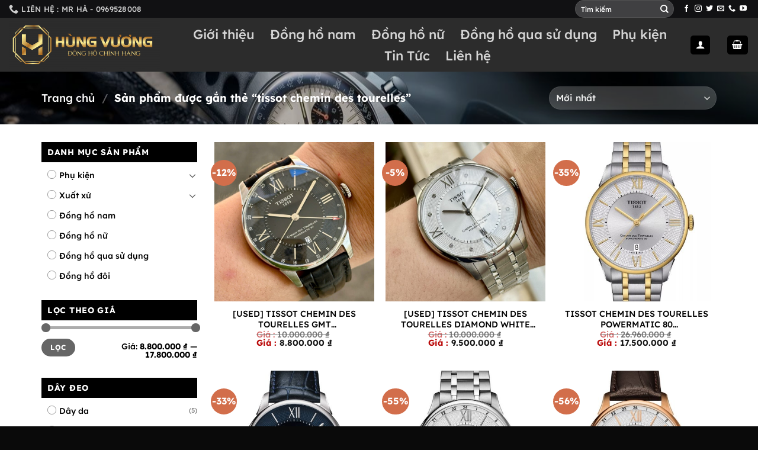

--- FILE ---
content_type: text/html; charset=UTF-8
request_url: https://donghohungvuong.com/product-tag/tissot-chemin-des-tourelles/
body_size: 25968
content:
<!DOCTYPE html>
<html lang="vi" class="loading-site no-js">
<head>
	<meta charset="UTF-8" />
	<link rel="profile" href="http://gmpg.org/xfn/11" />
	<link rel="pingback" href="https://donghohungvuong.com/xmlrpc.php" />

	<script>(function(html){html.className = html.className.replace(/\bno-js\b/,'js')})(document.documentElement);</script>
<title>tissot chemin des tourelles &#8211; Đồng Hồ Hùng Vương</title>
<meta name='robots' content='max-image-preview:large' />
<script type="text/javascript" id="wpp-js" src="https://donghohungvuong.com/wp-content/plugins/wordpress-popular-posts/assets/js/wpp.min.js" data-sampling="0" data-sampling-rate="100" data-api-url="https://donghohungvuong.com/wp-json/wordpress-popular-posts" data-post-id="0" data-token="3baf4b3cc5" data-lang="0" data-debug="0"></script>
<meta name="viewport" content="width=device-width, initial-scale=1" /><link rel='dns-prefetch' href='//use.fontawesome.com' />
<link rel='prefetch' href='https://donghohungvuong.com/wp-content/themes/flatsome/assets/js/flatsome.js?ver=a0a7aee297766598a20e' />
<link rel='prefetch' href='https://donghohungvuong.com/wp-content/themes/flatsome/assets/js/chunk.slider.js?ver=3.18.7' />
<link rel='prefetch' href='https://donghohungvuong.com/wp-content/themes/flatsome/assets/js/chunk.popups.js?ver=3.18.7' />
<link rel='prefetch' href='https://donghohungvuong.com/wp-content/themes/flatsome/assets/js/chunk.tooltips.js?ver=3.18.7' />
<link rel='prefetch' href='https://donghohungvuong.com/wp-content/themes/flatsome/assets/js/woocommerce.js?ver=49415fe6a9266f32f1f2' />
<link rel="alternate" type="application/rss+xml" title="Dòng thông tin Đồng Hồ Hùng Vương &raquo;" href="https://donghohungvuong.com/feed/" />
<link rel="alternate" type="application/rss+xml" title="Đồng Hồ Hùng Vương &raquo; Dòng bình luận" href="https://donghohungvuong.com/comments/feed/" />
<link rel="alternate" type="application/rss+xml" title="Nguồn cấp Đồng Hồ Hùng Vương &raquo; tissot chemin des tourelles Tag" href="https://donghohungvuong.com/product-tag/tissot-chemin-des-tourelles/feed/" />
<script type="text/javascript">
/* <![CDATA[ */
window._wpemojiSettings = {"baseUrl":"https:\/\/s.w.org\/images\/core\/emoji\/15.0.3\/72x72\/","ext":".png","svgUrl":"https:\/\/s.w.org\/images\/core\/emoji\/15.0.3\/svg\/","svgExt":".svg","source":{"concatemoji":"https:\/\/donghohungvuong.com\/wp-includes\/js\/wp-emoji-release.min.js?ver=6.5.7"}};
/*! This file is auto-generated */
!function(i,n){var o,s,e;function c(e){try{var t={supportTests:e,timestamp:(new Date).valueOf()};sessionStorage.setItem(o,JSON.stringify(t))}catch(e){}}function p(e,t,n){e.clearRect(0,0,e.canvas.width,e.canvas.height),e.fillText(t,0,0);var t=new Uint32Array(e.getImageData(0,0,e.canvas.width,e.canvas.height).data),r=(e.clearRect(0,0,e.canvas.width,e.canvas.height),e.fillText(n,0,0),new Uint32Array(e.getImageData(0,0,e.canvas.width,e.canvas.height).data));return t.every(function(e,t){return e===r[t]})}function u(e,t,n){switch(t){case"flag":return n(e,"\ud83c\udff3\ufe0f\u200d\u26a7\ufe0f","\ud83c\udff3\ufe0f\u200b\u26a7\ufe0f")?!1:!n(e,"\ud83c\uddfa\ud83c\uddf3","\ud83c\uddfa\u200b\ud83c\uddf3")&&!n(e,"\ud83c\udff4\udb40\udc67\udb40\udc62\udb40\udc65\udb40\udc6e\udb40\udc67\udb40\udc7f","\ud83c\udff4\u200b\udb40\udc67\u200b\udb40\udc62\u200b\udb40\udc65\u200b\udb40\udc6e\u200b\udb40\udc67\u200b\udb40\udc7f");case"emoji":return!n(e,"\ud83d\udc26\u200d\u2b1b","\ud83d\udc26\u200b\u2b1b")}return!1}function f(e,t,n){var r="undefined"!=typeof WorkerGlobalScope&&self instanceof WorkerGlobalScope?new OffscreenCanvas(300,150):i.createElement("canvas"),a=r.getContext("2d",{willReadFrequently:!0}),o=(a.textBaseline="top",a.font="600 32px Arial",{});return e.forEach(function(e){o[e]=t(a,e,n)}),o}function t(e){var t=i.createElement("script");t.src=e,t.defer=!0,i.head.appendChild(t)}"undefined"!=typeof Promise&&(o="wpEmojiSettingsSupports",s=["flag","emoji"],n.supports={everything:!0,everythingExceptFlag:!0},e=new Promise(function(e){i.addEventListener("DOMContentLoaded",e,{once:!0})}),new Promise(function(t){var n=function(){try{var e=JSON.parse(sessionStorage.getItem(o));if("object"==typeof e&&"number"==typeof e.timestamp&&(new Date).valueOf()<e.timestamp+604800&&"object"==typeof e.supportTests)return e.supportTests}catch(e){}return null}();if(!n){if("undefined"!=typeof Worker&&"undefined"!=typeof OffscreenCanvas&&"undefined"!=typeof URL&&URL.createObjectURL&&"undefined"!=typeof Blob)try{var e="postMessage("+f.toString()+"("+[JSON.stringify(s),u.toString(),p.toString()].join(",")+"));",r=new Blob([e],{type:"text/javascript"}),a=new Worker(URL.createObjectURL(r),{name:"wpTestEmojiSupports"});return void(a.onmessage=function(e){c(n=e.data),a.terminate(),t(n)})}catch(e){}c(n=f(s,u,p))}t(n)}).then(function(e){for(var t in e)n.supports[t]=e[t],n.supports.everything=n.supports.everything&&n.supports[t],"flag"!==t&&(n.supports.everythingExceptFlag=n.supports.everythingExceptFlag&&n.supports[t]);n.supports.everythingExceptFlag=n.supports.everythingExceptFlag&&!n.supports.flag,n.DOMReady=!1,n.readyCallback=function(){n.DOMReady=!0}}).then(function(){return e}).then(function(){var e;n.supports.everything||(n.readyCallback(),(e=n.source||{}).concatemoji?t(e.concatemoji):e.wpemoji&&e.twemoji&&(t(e.twemoji),t(e.wpemoji)))}))}((window,document),window._wpemojiSettings);
/* ]]> */
</script>
<style id='wp-emoji-styles-inline-css' type='text/css'>

	img.wp-smiley, img.emoji {
		display: inline !important;
		border: none !important;
		box-shadow: none !important;
		height: 1em !important;
		width: 1em !important;
		margin: 0 0.07em !important;
		vertical-align: -0.1em !important;
		background: none !important;
		padding: 0 !important;
	}
</style>
<style id='wp-block-library-inline-css' type='text/css'>
:root{--wp-admin-theme-color:#007cba;--wp-admin-theme-color--rgb:0,124,186;--wp-admin-theme-color-darker-10:#006ba1;--wp-admin-theme-color-darker-10--rgb:0,107,161;--wp-admin-theme-color-darker-20:#005a87;--wp-admin-theme-color-darker-20--rgb:0,90,135;--wp-admin-border-width-focus:2px;--wp-block-synced-color:#7a00df;--wp-block-synced-color--rgb:122,0,223;--wp-bound-block-color:#9747ff}@media (min-resolution:192dpi){:root{--wp-admin-border-width-focus:1.5px}}.wp-element-button{cursor:pointer}:root{--wp--preset--font-size--normal:16px;--wp--preset--font-size--huge:42px}:root .has-very-light-gray-background-color{background-color:#eee}:root .has-very-dark-gray-background-color{background-color:#313131}:root .has-very-light-gray-color{color:#eee}:root .has-very-dark-gray-color{color:#313131}:root .has-vivid-green-cyan-to-vivid-cyan-blue-gradient-background{background:linear-gradient(135deg,#00d084,#0693e3)}:root .has-purple-crush-gradient-background{background:linear-gradient(135deg,#34e2e4,#4721fb 50%,#ab1dfe)}:root .has-hazy-dawn-gradient-background{background:linear-gradient(135deg,#faaca8,#dad0ec)}:root .has-subdued-olive-gradient-background{background:linear-gradient(135deg,#fafae1,#67a671)}:root .has-atomic-cream-gradient-background{background:linear-gradient(135deg,#fdd79a,#004a59)}:root .has-nightshade-gradient-background{background:linear-gradient(135deg,#330968,#31cdcf)}:root .has-midnight-gradient-background{background:linear-gradient(135deg,#020381,#2874fc)}.has-regular-font-size{font-size:1em}.has-larger-font-size{font-size:2.625em}.has-normal-font-size{font-size:var(--wp--preset--font-size--normal)}.has-huge-font-size{font-size:var(--wp--preset--font-size--huge)}.has-text-align-center{text-align:center}.has-text-align-left{text-align:left}.has-text-align-right{text-align:right}#end-resizable-editor-section{display:none}.aligncenter{clear:both}.items-justified-left{justify-content:flex-start}.items-justified-center{justify-content:center}.items-justified-right{justify-content:flex-end}.items-justified-space-between{justify-content:space-between}.screen-reader-text{border:0;clip:rect(1px,1px,1px,1px);-webkit-clip-path:inset(50%);clip-path:inset(50%);height:1px;margin:-1px;overflow:hidden;padding:0;position:absolute;width:1px;word-wrap:normal!important}.screen-reader-text:focus{background-color:#ddd;clip:auto!important;-webkit-clip-path:none;clip-path:none;color:#444;display:block;font-size:1em;height:auto;left:5px;line-height:normal;padding:15px 23px 14px;text-decoration:none;top:5px;width:auto;z-index:100000}html :where(.has-border-color){border-style:solid}html :where([style*=border-top-color]){border-top-style:solid}html :where([style*=border-right-color]){border-right-style:solid}html :where([style*=border-bottom-color]){border-bottom-style:solid}html :where([style*=border-left-color]){border-left-style:solid}html :where([style*=border-width]){border-style:solid}html :where([style*=border-top-width]){border-top-style:solid}html :where([style*=border-right-width]){border-right-style:solid}html :where([style*=border-bottom-width]){border-bottom-style:solid}html :where([style*=border-left-width]){border-left-style:solid}html :where(img[class*=wp-image-]){height:auto;max-width:100%}:where(figure){margin:0 0 1em}html :where(.is-position-sticky){--wp-admin--admin-bar--position-offset:var(--wp-admin--admin-bar--height,0px)}@media screen and (max-width:600px){html :where(.is-position-sticky){--wp-admin--admin-bar--position-offset:0px}}
</style>
<link rel='stylesheet' id='contact-form-7-css' href='https://donghohungvuong.com/wp-content/plugins/contact-form-7/includes/css/styles.css?ver=5.9.8' type='text/css' media='all' />
<style id='woocommerce-inline-inline-css' type='text/css'>
.woocommerce form .form-row .required { visibility: visible; }
</style>
<link rel='stylesheet' id='wordpress-popular-posts-css-css' href='https://donghohungvuong.com/wp-content/plugins/wordpress-popular-posts/assets/css/wpp.css?ver=7.0.1' type='text/css' media='all' />
<link rel='stylesheet' id='font-awesome-official-css' href='https://use.fontawesome.com/releases/v6.4.2/css/all.css' type='text/css' media='all' integrity="sha384-blOohCVdhjmtROpu8+CfTnUWham9nkX7P7OZQMst+RUnhtoY/9qemFAkIKOYxDI3" crossorigin="anonymous" />
<link rel='stylesheet' id='flatsome-main-css' href='https://donghohungvuong.com/wp-content/themes/flatsome/assets/css/flatsome.css?ver=3.18.7' type='text/css' media='all' />
<style id='flatsome-main-inline-css' type='text/css'>
@font-face {
				font-family: "fl-icons";
				font-display: block;
				src: url(https://donghohungvuong.com/wp-content/themes/flatsome/assets/css/icons/fl-icons.eot?v=3.18.7);
				src:
					url(https://donghohungvuong.com/wp-content/themes/flatsome/assets/css/icons/fl-icons.eot#iefix?v=3.18.7) format("embedded-opentype"),
					url(https://donghohungvuong.com/wp-content/themes/flatsome/assets/css/icons/fl-icons.woff2?v=3.18.7) format("woff2"),
					url(https://donghohungvuong.com/wp-content/themes/flatsome/assets/css/icons/fl-icons.ttf?v=3.18.7) format("truetype"),
					url(https://donghohungvuong.com/wp-content/themes/flatsome/assets/css/icons/fl-icons.woff?v=3.18.7) format("woff"),
					url(https://donghohungvuong.com/wp-content/themes/flatsome/assets/css/icons/fl-icons.svg?v=3.18.7#fl-icons) format("svg");
			}
</style>
<link rel='stylesheet' id='flatsome-shop-css' href='https://donghohungvuong.com/wp-content/themes/flatsome/assets/css/flatsome-shop.css?ver=3.18.7' type='text/css' media='all' />
<link rel='stylesheet' id='flatsome-style-css' href='https://donghohungvuong.com/wp-content/themes/flatsome-child/style.css?ver=3.0' type='text/css' media='all' />
<link rel='stylesheet' id='font-awesome-official-v4shim-css' href='https://use.fontawesome.com/releases/v6.4.2/css/v4-shims.css' type='text/css' media='all' integrity="sha384-IqMDcR2qh8kGcGdRrxwop5R2GiUY5h8aDR/LhYxPYiXh3sAAGGDkFvFqWgFvTsTd" crossorigin="anonymous" />
<script type="text/javascript" src="https://donghohungvuong.com/wp-includes/js/jquery/jquery.min.js?ver=3.7.1" id="jquery-core-js"></script>
<script type="text/javascript" src="https://donghohungvuong.com/wp-includes/js/jquery/jquery-migrate.min.js?ver=3.4.1" id="jquery-migrate-js"></script>
<script type="text/javascript" src="https://donghohungvuong.com/wp-content/plugins/woocommerce/assets/js/jquery-blockui/jquery.blockUI.min.js?ver=2.7.0-wc.9.4.4" id="jquery-blockui-js" data-wp-strategy="defer"></script>
<script type="text/javascript" id="wc-add-to-cart-js-extra">
/* <![CDATA[ */
var wc_add_to_cart_params = {"ajax_url":"\/wp-admin\/admin-ajax.php","wc_ajax_url":"\/?wc-ajax=%%endpoint%%","i18n_view_cart":"Xem gi\u1ecf h\u00e0ng","cart_url":"https:\/\/donghohungvuong.com\/cart\/","is_cart":"","cart_redirect_after_add":"no"};
/* ]]> */
</script>
<script type="text/javascript" src="https://donghohungvuong.com/wp-content/plugins/woocommerce/assets/js/frontend/add-to-cart.min.js?ver=9.4.4" id="wc-add-to-cart-js" defer="defer" data-wp-strategy="defer"></script>
<script type="text/javascript" src="https://donghohungvuong.com/wp-content/plugins/woocommerce/assets/js/js-cookie/js.cookie.min.js?ver=2.1.4-wc.9.4.4" id="js-cookie-js" data-wp-strategy="defer"></script>
<link rel="https://api.w.org/" href="https://donghohungvuong.com/wp-json/" /><link rel="alternate" type="application/json" href="https://donghohungvuong.com/wp-json/wp/v2/product_tag/449" /><link rel="EditURI" type="application/rsd+xml" title="RSD" href="https://donghohungvuong.com/xmlrpc.php?rsd" />
<meta name="generator" content="WordPress 6.5.7" />
<meta name="generator" content="WooCommerce 9.4.4" />
            <style id="wpp-loading-animation-styles">@-webkit-keyframes bgslide{from{background-position-x:0}to{background-position-x:-200%}}@keyframes bgslide{from{background-position-x:0}to{background-position-x:-200%}}.wpp-widget-block-placeholder,.wpp-shortcode-placeholder{margin:0 auto;width:60px;height:3px;background:#dd3737;background:linear-gradient(90deg,#dd3737 0%,#571313 10%,#dd3737 100%);background-size:200% auto;border-radius:3px;-webkit-animation:bgslide 1s infinite linear;animation:bgslide 1s infinite linear}</style>
            <style>.bg{opacity: 0; transition: opacity 1s; -webkit-transition: opacity 1s;} .bg-loaded{opacity: 1;}</style>	<noscript><style>.woocommerce-product-gallery{ opacity: 1 !important; }</style></noscript>
	<style id='wp-fonts-local' type='text/css'>
@font-face{font-family:Inter;font-style:normal;font-weight:300 900;font-display:fallback;src:url('https://donghohungvuong.com/wp-content/plugins/woocommerce/assets/fonts/Inter-VariableFont_slnt,wght.woff2') format('woff2');font-stretch:normal;}
@font-face{font-family:Cardo;font-style:normal;font-weight:400;font-display:fallback;src:url('https://donghohungvuong.com/wp-content/plugins/woocommerce/assets/fonts/cardo_normal_400.woff2') format('woff2');}
</style>
<style id="custom-css" type="text/css">:root {--primary-color: #000000;--fs-color-primary: #000000;--fs-color-secondary: #d26e4b;--fs-color-success: #7a9c59;--fs-color-alert: #b20000;--fs-experimental-link-color: #000000;--fs-experimental-link-color-hover: #111;}.tooltipster-base {--tooltip-color: #fff;--tooltip-bg-color: #000;}.off-canvas-right .mfp-content, .off-canvas-left .mfp-content {--drawer-width: 300px;}.off-canvas .mfp-content.off-canvas-cart {--drawer-width: 360px;}.container-width, .full-width .ubermenu-nav, .container, .row{max-width: 1170px}.row.row-collapse{max-width: 1140px}.row.row-small{max-width: 1162.5px}.row.row-large{max-width: 1200px}.header-main{height: 91px}#logo img{max-height: 91px}#logo{width:256px;}.header-bottom{min-height: 10px}.header-top{min-height: 30px}.transparent .header-main{height: 30px}.transparent #logo img{max-height: 30px}.has-transparent + .page-title:first-of-type,.has-transparent + #main > .page-title,.has-transparent + #main > div > .page-title,.has-transparent + #main .page-header-wrapper:first-of-type .page-title{padding-top: 60px;}.header.show-on-scroll,.stuck .header-main{height:70px!important}.stuck #logo img{max-height: 70px!important}.search-form{ width: 57%;}.header-bg-color {background-color: rgba(22,22,22,0.9)}.header-bottom {background-color: #0a0a0a}.header-main .nav > li > a{line-height: 16px }.stuck .header-main .nav > li > a{line-height: 50px }.header-bottom-nav > li > a{line-height: 16px }@media (max-width: 549px) {.header-main{height: 70px}#logo img{max-height: 70px}}.nav-dropdown{font-size:100%}.header-top{background-color:#111113!important;}.blog-wrapper{background-color: rgba(255,255,255,0.6);}body{color: #000000}h1,h2,h3,h4,h5,h6,.heading-font{color: #000000;}body{font-size: 100%;}@media screen and (max-width: 549px){body{font-size: 100%;}}body{font-family: Lexend, sans-serif;}body {font-weight: 500;font-style: normal;}.nav > li > a {font-family: Lexend, sans-serif;}.mobile-sidebar-levels-2 .nav > li > ul > li > a {font-family: Lexend, sans-serif;}.nav > li > a,.mobile-sidebar-levels-2 .nav > li > ul > li > a {font-weight: 500;font-style: normal;}h1,h2,h3,h4,h5,h6,.heading-font, .off-canvas-center .nav-sidebar.nav-vertical > li > a{font-family: Lexend, sans-serif;}h1,h2,h3,h4,h5,h6,.heading-font,.banner h1,.banner h2 {font-weight: 700;font-style: normal;}.alt-font{font-family: Roboto, sans-serif;}.alt-font {font-weight: 400!important;font-style: normal!important;}.has-equal-box-heights .box-image {padding-top: 100%;}.shop-page-title.featured-title .title-bg{background-image: url(https://donghohungvuong.com/wp-content/uploads/2021/07/12885272208900.jpg_1200x0.jpg);}@media screen and (min-width: 550px){.products .box-vertical .box-image{min-width: 700px!important;width: 700px!important;}}.absolute-footer, html{background-color: #0a0a0a}.page-title-small + main .product-container > .row{padding-top:0;}.nav-vertical-fly-out > li + li {border-top-width: 1px; border-top-style: solid;}.label-new.menu-item > a:after{content:"Mới";}.label-hot.menu-item > a:after{content:"Thịnh hành";}.label-sale.menu-item > a:after{content:"Giảm giá";}.label-popular.menu-item > a:after{content:"Phổ biến";}</style>		<style type="text/css" id="wp-custom-css">
			h2{
	font-weight:400;
}

.fone {
    font-size: 18px;

    line-height: 40px;
    font-weight: 400;
    padding-left: 45px;
    margin: 0 0;
}
span.amount:before {
 content:'Giá : ';
	 color:#ba0a0a;
}
span.amount {
    color: #d12823;

}
.widget ul {

    margin: 0;
    padding: 5px 0px 0px 15px;
}
.woocommerce-widget-layered-nav  li a {
    font-size: 15px;
}
.menu>li>a:hover,.widget>ul>li>a:hover {
    text-decoration: none;
    color: #174931 !important;
}
.menu>li>a,.widget>ul>li>a {
	font-size: 14px;
    padding-left: 15px !important;
}
.widget>ul>li>a:before{
    content: '';
    font-size: 15px;
    color: #174931;
	    margin-top: 2px;
    position: absolute;
    left: 10px;
    width: 15px;
    height: 15px;
    border-radius: 10px;
    border: 1px solid #999;
}
.widget>ul>li>a:hover::before {
    content: '\f00c';
    color: #174931;
    font-size: 13px;
    position: absolute;
    left: 10px;
    border-color: #999;
    line-height: 20px;
    text-align: center;
    font-family: FontAwesome;
}
span.widget-title {
	font-size: 14px;
    background: #000;
    padding: 10px;
    display: block;
	color: #fff;}
ul.menu>li+li, .widget>ul>li+li {
    border-top: 0px solid #ececec;
}
.widget .is-divider {
    margin-top: .66em;
    display: none;
}
.widget_price_filter form {
	padding-top: 10px;}
.wpcf7-spinner {
	padding-left:10px;
	display: none;}
.post-title,.product-title a,.from_the_blog_excerpt {
    overflow: hidden;
    text-overflow: ellipsis;
    display: -webkit-box;
    -webkit-box-orient: vertical;
	-webkit-line-clamp: 2;}
#tab-title-additional_information,.cart{
	display:none;
}
span.amount {
    color: #1b1b1b;
}
.nav-left {
    -webkit-box-pack: start;
    -ms-flex-pack: start;
    justify-content: center;
}
.nav-size-xlarge>li>a {
    font-size: 22px;
}		</style>
		<style id="kirki-inline-styles">/* vietnamese */
@font-face {
  font-family: 'Lexend';
  font-style: normal;
  font-weight: 500;
  font-display: swap;
  src: url(https://donghohungvuong.com/wp-content/fonts/lexend/wlpwgwvFAVdoq2_v9KQU4Wc.woff2) format('woff2');
  unicode-range: U+0102-0103, U+0110-0111, U+0128-0129, U+0168-0169, U+01A0-01A1, U+01AF-01B0, U+0300-0301, U+0303-0304, U+0308-0309, U+0323, U+0329, U+1EA0-1EF9, U+20AB;
}
/* latin-ext */
@font-face {
  font-family: 'Lexend';
  font-style: normal;
  font-weight: 500;
  font-display: swap;
  src: url(https://donghohungvuong.com/wp-content/fonts/lexend/wlpwgwvFAVdoq2_v9aQU4Wc.woff2) format('woff2');
  unicode-range: U+0100-02BA, U+02BD-02C5, U+02C7-02CC, U+02CE-02D7, U+02DD-02FF, U+0304, U+0308, U+0329, U+1D00-1DBF, U+1E00-1E9F, U+1EF2-1EFF, U+2020, U+20A0-20AB, U+20AD-20C0, U+2113, U+2C60-2C7F, U+A720-A7FF;
}
/* latin */
@font-face {
  font-family: 'Lexend';
  font-style: normal;
  font-weight: 500;
  font-display: swap;
  src: url(https://donghohungvuong.com/wp-content/fonts/lexend/wlpwgwvFAVdoq2_v-6QU.woff2) format('woff2');
  unicode-range: U+0000-00FF, U+0131, U+0152-0153, U+02BB-02BC, U+02C6, U+02DA, U+02DC, U+0304, U+0308, U+0329, U+2000-206F, U+20AC, U+2122, U+2191, U+2193, U+2212, U+2215, U+FEFF, U+FFFD;
}
/* vietnamese */
@font-face {
  font-family: 'Lexend';
  font-style: normal;
  font-weight: 700;
  font-display: swap;
  src: url(https://donghohungvuong.com/wp-content/fonts/lexend/wlpwgwvFAVdoq2_v9KQU4Wc.woff2) format('woff2');
  unicode-range: U+0102-0103, U+0110-0111, U+0128-0129, U+0168-0169, U+01A0-01A1, U+01AF-01B0, U+0300-0301, U+0303-0304, U+0308-0309, U+0323, U+0329, U+1EA0-1EF9, U+20AB;
}
/* latin-ext */
@font-face {
  font-family: 'Lexend';
  font-style: normal;
  font-weight: 700;
  font-display: swap;
  src: url(https://donghohungvuong.com/wp-content/fonts/lexend/wlpwgwvFAVdoq2_v9aQU4Wc.woff2) format('woff2');
  unicode-range: U+0100-02BA, U+02BD-02C5, U+02C7-02CC, U+02CE-02D7, U+02DD-02FF, U+0304, U+0308, U+0329, U+1D00-1DBF, U+1E00-1E9F, U+1EF2-1EFF, U+2020, U+20A0-20AB, U+20AD-20C0, U+2113, U+2C60-2C7F, U+A720-A7FF;
}
/* latin */
@font-face {
  font-family: 'Lexend';
  font-style: normal;
  font-weight: 700;
  font-display: swap;
  src: url(https://donghohungvuong.com/wp-content/fonts/lexend/wlpwgwvFAVdoq2_v-6QU.woff2) format('woff2');
  unicode-range: U+0000-00FF, U+0131, U+0152-0153, U+02BB-02BC, U+02C6, U+02DA, U+02DC, U+0304, U+0308, U+0329, U+2000-206F, U+20AC, U+2122, U+2191, U+2193, U+2212, U+2215, U+FEFF, U+FFFD;
}/* cyrillic-ext */
@font-face {
  font-family: 'Roboto';
  font-style: normal;
  font-weight: 400;
  font-stretch: 100%;
  font-display: swap;
  src: url(https://donghohungvuong.com/wp-content/fonts/roboto/KFOMCnqEu92Fr1ME7kSn66aGLdTylUAMQXC89YmC2DPNWubEbVmZiArmlw.woff2) format('woff2');
  unicode-range: U+0460-052F, U+1C80-1C8A, U+20B4, U+2DE0-2DFF, U+A640-A69F, U+FE2E-FE2F;
}
/* cyrillic */
@font-face {
  font-family: 'Roboto';
  font-style: normal;
  font-weight: 400;
  font-stretch: 100%;
  font-display: swap;
  src: url(https://donghohungvuong.com/wp-content/fonts/roboto/KFOMCnqEu92Fr1ME7kSn66aGLdTylUAMQXC89YmC2DPNWubEbVmQiArmlw.woff2) format('woff2');
  unicode-range: U+0301, U+0400-045F, U+0490-0491, U+04B0-04B1, U+2116;
}
/* greek-ext */
@font-face {
  font-family: 'Roboto';
  font-style: normal;
  font-weight: 400;
  font-stretch: 100%;
  font-display: swap;
  src: url(https://donghohungvuong.com/wp-content/fonts/roboto/KFOMCnqEu92Fr1ME7kSn66aGLdTylUAMQXC89YmC2DPNWubEbVmYiArmlw.woff2) format('woff2');
  unicode-range: U+1F00-1FFF;
}
/* greek */
@font-face {
  font-family: 'Roboto';
  font-style: normal;
  font-weight: 400;
  font-stretch: 100%;
  font-display: swap;
  src: url(https://donghohungvuong.com/wp-content/fonts/roboto/KFOMCnqEu92Fr1ME7kSn66aGLdTylUAMQXC89YmC2DPNWubEbVmXiArmlw.woff2) format('woff2');
  unicode-range: U+0370-0377, U+037A-037F, U+0384-038A, U+038C, U+038E-03A1, U+03A3-03FF;
}
/* math */
@font-face {
  font-family: 'Roboto';
  font-style: normal;
  font-weight: 400;
  font-stretch: 100%;
  font-display: swap;
  src: url(https://donghohungvuong.com/wp-content/fonts/roboto/KFOMCnqEu92Fr1ME7kSn66aGLdTylUAMQXC89YmC2DPNWubEbVnoiArmlw.woff2) format('woff2');
  unicode-range: U+0302-0303, U+0305, U+0307-0308, U+0310, U+0312, U+0315, U+031A, U+0326-0327, U+032C, U+032F-0330, U+0332-0333, U+0338, U+033A, U+0346, U+034D, U+0391-03A1, U+03A3-03A9, U+03B1-03C9, U+03D1, U+03D5-03D6, U+03F0-03F1, U+03F4-03F5, U+2016-2017, U+2034-2038, U+203C, U+2040, U+2043, U+2047, U+2050, U+2057, U+205F, U+2070-2071, U+2074-208E, U+2090-209C, U+20D0-20DC, U+20E1, U+20E5-20EF, U+2100-2112, U+2114-2115, U+2117-2121, U+2123-214F, U+2190, U+2192, U+2194-21AE, U+21B0-21E5, U+21F1-21F2, U+21F4-2211, U+2213-2214, U+2216-22FF, U+2308-230B, U+2310, U+2319, U+231C-2321, U+2336-237A, U+237C, U+2395, U+239B-23B7, U+23D0, U+23DC-23E1, U+2474-2475, U+25AF, U+25B3, U+25B7, U+25BD, U+25C1, U+25CA, U+25CC, U+25FB, U+266D-266F, U+27C0-27FF, U+2900-2AFF, U+2B0E-2B11, U+2B30-2B4C, U+2BFE, U+3030, U+FF5B, U+FF5D, U+1D400-1D7FF, U+1EE00-1EEFF;
}
/* symbols */
@font-face {
  font-family: 'Roboto';
  font-style: normal;
  font-weight: 400;
  font-stretch: 100%;
  font-display: swap;
  src: url(https://donghohungvuong.com/wp-content/fonts/roboto/KFOMCnqEu92Fr1ME7kSn66aGLdTylUAMQXC89YmC2DPNWubEbVn6iArmlw.woff2) format('woff2');
  unicode-range: U+0001-000C, U+000E-001F, U+007F-009F, U+20DD-20E0, U+20E2-20E4, U+2150-218F, U+2190, U+2192, U+2194-2199, U+21AF, U+21E6-21F0, U+21F3, U+2218-2219, U+2299, U+22C4-22C6, U+2300-243F, U+2440-244A, U+2460-24FF, U+25A0-27BF, U+2800-28FF, U+2921-2922, U+2981, U+29BF, U+29EB, U+2B00-2BFF, U+4DC0-4DFF, U+FFF9-FFFB, U+10140-1018E, U+10190-1019C, U+101A0, U+101D0-101FD, U+102E0-102FB, U+10E60-10E7E, U+1D2C0-1D2D3, U+1D2E0-1D37F, U+1F000-1F0FF, U+1F100-1F1AD, U+1F1E6-1F1FF, U+1F30D-1F30F, U+1F315, U+1F31C, U+1F31E, U+1F320-1F32C, U+1F336, U+1F378, U+1F37D, U+1F382, U+1F393-1F39F, U+1F3A7-1F3A8, U+1F3AC-1F3AF, U+1F3C2, U+1F3C4-1F3C6, U+1F3CA-1F3CE, U+1F3D4-1F3E0, U+1F3ED, U+1F3F1-1F3F3, U+1F3F5-1F3F7, U+1F408, U+1F415, U+1F41F, U+1F426, U+1F43F, U+1F441-1F442, U+1F444, U+1F446-1F449, U+1F44C-1F44E, U+1F453, U+1F46A, U+1F47D, U+1F4A3, U+1F4B0, U+1F4B3, U+1F4B9, U+1F4BB, U+1F4BF, U+1F4C8-1F4CB, U+1F4D6, U+1F4DA, U+1F4DF, U+1F4E3-1F4E6, U+1F4EA-1F4ED, U+1F4F7, U+1F4F9-1F4FB, U+1F4FD-1F4FE, U+1F503, U+1F507-1F50B, U+1F50D, U+1F512-1F513, U+1F53E-1F54A, U+1F54F-1F5FA, U+1F610, U+1F650-1F67F, U+1F687, U+1F68D, U+1F691, U+1F694, U+1F698, U+1F6AD, U+1F6B2, U+1F6B9-1F6BA, U+1F6BC, U+1F6C6-1F6CF, U+1F6D3-1F6D7, U+1F6E0-1F6EA, U+1F6F0-1F6F3, U+1F6F7-1F6FC, U+1F700-1F7FF, U+1F800-1F80B, U+1F810-1F847, U+1F850-1F859, U+1F860-1F887, U+1F890-1F8AD, U+1F8B0-1F8BB, U+1F8C0-1F8C1, U+1F900-1F90B, U+1F93B, U+1F946, U+1F984, U+1F996, U+1F9E9, U+1FA00-1FA6F, U+1FA70-1FA7C, U+1FA80-1FA89, U+1FA8F-1FAC6, U+1FACE-1FADC, U+1FADF-1FAE9, U+1FAF0-1FAF8, U+1FB00-1FBFF;
}
/* vietnamese */
@font-face {
  font-family: 'Roboto';
  font-style: normal;
  font-weight: 400;
  font-stretch: 100%;
  font-display: swap;
  src: url(https://donghohungvuong.com/wp-content/fonts/roboto/KFOMCnqEu92Fr1ME7kSn66aGLdTylUAMQXC89YmC2DPNWubEbVmbiArmlw.woff2) format('woff2');
  unicode-range: U+0102-0103, U+0110-0111, U+0128-0129, U+0168-0169, U+01A0-01A1, U+01AF-01B0, U+0300-0301, U+0303-0304, U+0308-0309, U+0323, U+0329, U+1EA0-1EF9, U+20AB;
}
/* latin-ext */
@font-face {
  font-family: 'Roboto';
  font-style: normal;
  font-weight: 400;
  font-stretch: 100%;
  font-display: swap;
  src: url(https://donghohungvuong.com/wp-content/fonts/roboto/KFOMCnqEu92Fr1ME7kSn66aGLdTylUAMQXC89YmC2DPNWubEbVmaiArmlw.woff2) format('woff2');
  unicode-range: U+0100-02BA, U+02BD-02C5, U+02C7-02CC, U+02CE-02D7, U+02DD-02FF, U+0304, U+0308, U+0329, U+1D00-1DBF, U+1E00-1E9F, U+1EF2-1EFF, U+2020, U+20A0-20AB, U+20AD-20C0, U+2113, U+2C60-2C7F, U+A720-A7FF;
}
/* latin */
@font-face {
  font-family: 'Roboto';
  font-style: normal;
  font-weight: 400;
  font-stretch: 100%;
  font-display: swap;
  src: url(https://donghohungvuong.com/wp-content/fonts/roboto/KFOMCnqEu92Fr1ME7kSn66aGLdTylUAMQXC89YmC2DPNWubEbVmUiAo.woff2) format('woff2');
  unicode-range: U+0000-00FF, U+0131, U+0152-0153, U+02BB-02BC, U+02C6, U+02DA, U+02DC, U+0304, U+0308, U+0329, U+2000-206F, U+20AC, U+2122, U+2191, U+2193, U+2212, U+2215, U+FEFF, U+FFFD;
}</style></head>

<body class="archive tax-product_tag term-tissot-chemin-des-tourelles term-449 theme-flatsome woocommerce woocommerce-page woocommerce-no-js full-width lightbox nav-dropdown-has-arrow nav-dropdown-has-shadow nav-dropdown-has-border">


<a class="skip-link screen-reader-text" href="#main">Chuyển đến nội dung</a>

<div id="wrapper">

	<div class="page-loader fixed fill z-top-3 ">
	<div class="page-loader-inner x50 y50 md-y50 md-x50 lg-y50 lg-x50 absolute">
		<div class="page-loader-logo" style="padding-bottom: 30px;">
	    	
<!-- Header logo -->
<a href="https://donghohungvuong.com/" title="Đồng Hồ Hùng Vương" rel="home">
		<img width="1020" height="321" src="https://donghohungvuong.com/wp-content/uploads/2023/10/LOGO_HUNGVUONG-06-1024x322.png" class="header_logo header-logo" alt="Đồng Hồ Hùng Vương"/><img  width="1020" height="321" src="https://donghohungvuong.com/wp-content/uploads/2023/10/LOGO_HUNGVUONG-06-1024x322.png" class="header-logo-dark" alt="Đồng Hồ Hùng Vương"/></a>
	    </div>
		<div class="page-loader-spin"><div class="loading-spin"></div></div>
	</div>
	<style>
		.page-loader{opacity: 0; transition: opacity .3s; transition-delay: .3s;
			background-color: #fff;
		}
		.loading-site .page-loader{opacity: .98;}
		.page-loader-logo{max-width: 256px; animation: pageLoadZoom 1.3s ease-out; -webkit-animation: pageLoadZoom 1.3s ease-out;}
		.page-loader-spin{animation: pageLoadZoomSpin 1.3s ease-out;}
		.page-loader-spin .loading-spin{width: 40px; height: 40px; }
		@keyframes pageLoadZoom {
		    0%   {opacity:0; transform: translateY(30px);}
		    100% {opacity:1; transform: translateY(0);}
		}
		@keyframes pageLoadZoomSpin {
		    0%   {opacity:0; transform: translateY(60px);}
		    100% {opacity:1; transform: translateY(0);}
		}
	</style>
</div>

	<header id="header" class="header header-full-width has-sticky sticky-jump">
		<div class="header-wrapper">
			<div id="top-bar" class="header-top hide-for-sticky nav-dark">
    <div class="flex-row container">
      <div class="flex-col hide-for-medium flex-left">
          <ul class="nav nav-left medium-nav-center nav-small  nav-divided">
              <li class="header-contact-wrapper">
		<ul id="header-contact" class="nav nav-divided nav-uppercase header-contact">
		
			
			
						<li class="">
			  <a href="tel:Liên Hệ : Mr Hà - 0969528008" class="tooltip" title="Liên Hệ : Mr Hà - 0969528008">
			     <i class="icon-phone" style="font-size:16px;" ></i>			      <span>Liên Hệ : Mr Hà - 0969528008</span>
			  </a>
			</li>
			
				</ul>
</li>
          </ul>
      </div>

      <div class="flex-col hide-for-medium flex-center">
          <ul class="nav nav-center nav-small  nav-divided">
                        </ul>
      </div>

      <div class="flex-col hide-for-medium flex-right">
         <ul class="nav top-bar-nav nav-right nav-small  nav-divided">
              <li class="header-search-form search-form html relative has-icon">
	<div class="header-search-form-wrapper">
		<div class="searchform-wrapper ux-search-box relative form-flat is-normal"><form role="search" method="get" class="searchform" action="https://donghohungvuong.com/">
	<div class="flex-row relative">
						<div class="flex-col flex-grow">
			<label class="screen-reader-text" for="woocommerce-product-search-field-0">Tìm kiếm:</label>
			<input type="search" id="woocommerce-product-search-field-0" class="search-field mb-0" placeholder="Tìm kiếm" value="" name="s" />
			<input type="hidden" name="post_type" value="product" />
					</div>
		<div class="flex-col">
			<button type="submit" value="Tìm kiếm" class="ux-search-submit submit-button secondary button  icon mb-0" aria-label="Nộp">
				<i class="icon-search" ></i>			</button>
		</div>
	</div>
	<div class="live-search-results text-left z-top"></div>
</form>
</div>	</div>
</li>
<li class="html header-social-icons ml-0">
	<div class="social-icons follow-icons" ><a href="https://www.facebook.com/ha.nguyen.thanh.113" target="_blank" data-label="Facebook" class="icon plain facebook tooltip" title="Theo dõi trên Facebook" aria-label="Theo dõi trên Facebook" rel="noopener nofollow" ><i class="icon-facebook" ></i></a><a href="https://www.instagram.com/ha_tissot/" target="_blank" data-label="Instagram" class="icon plain instagram tooltip" title="Theo dõi trên Instagram" aria-label="Theo dõi trên Instagram" rel="noopener nofollow" ><i class="icon-instagram" ></i></a><a href="http://url" data-label="Twitter" target="_blank" class="icon plain twitter tooltip" title="Theo dõi trên Twitter" aria-label="Theo dõi trên Twitter" rel="noopener nofollow" ><i class="icon-twitter" ></i></a><a href="mailto:thanhha27797@gmail.com" data-label="E-mail" target="_blank" class="icon plain email tooltip" title="Gửi email cho chúng tôi" aria-label="Gửi email cho chúng tôi" rel="nofollow noopener" ><i class="icon-envelop" ></i></a><a href="tel:0969528008" data-label="Phone" target="_blank" class="icon plain phone tooltip" title="Gọi cho chúng tôi" aria-label="Gọi cho chúng tôi" rel="nofollow noopener" ><i class="icon-phone" ></i></a><a href="https://www.youtube.com/channel/UCqpIjJW6OCX3QpMYv_LttOg" data-label="YouTube" target="_blank" class="icon plain youtube tooltip" title="Theo dõi trên YouTube" aria-label="Theo dõi trên YouTube" rel="noopener nofollow" ><i class="icon-youtube" ></i></a></div></li>
          </ul>
      </div>

            <div class="flex-col show-for-medium flex-grow">
          <ul class="nav nav-center nav-small mobile-nav  nav-divided">
                        </ul>
      </div>
      
    </div>
</div>
<div id="masthead" class="header-main nav-dark">
      <div class="header-inner flex-row container logo-left medium-logo-center" role="navigation">

          <!-- Logo -->
          <div id="logo" class="flex-col logo">
            
<!-- Header logo -->
<a href="https://donghohungvuong.com/" title="Đồng Hồ Hùng Vương" rel="home">
		<img width="1020" height="321" src="https://donghohungvuong.com/wp-content/uploads/2023/10/LOGO_HUNGVUONG-06-1024x322.png" class="header_logo header-logo" alt="Đồng Hồ Hùng Vương"/><img  width="1020" height="321" src="https://donghohungvuong.com/wp-content/uploads/2023/10/LOGO_HUNGVUONG-06-1024x322.png" class="header-logo-dark" alt="Đồng Hồ Hùng Vương"/></a>
          </div>

          <!-- Mobile Left Elements -->
          <div class="flex-col show-for-medium flex-left">
            <ul class="mobile-nav nav nav-left ">
              <li class="nav-icon has-icon">
  		<a href="#" data-open="#main-menu" data-pos="left" data-bg="main-menu-overlay" data-color="" class="is-small" aria-label="Menu" aria-controls="main-menu" aria-expanded="false">

		  <i class="icon-menu" ></i>
		  		</a>
	</li>
            </ul>
          </div>

          <!-- Left Elements -->
          <div class="flex-col hide-for-medium flex-left
            flex-grow">
            <ul class="header-nav header-nav-main nav nav-left  nav-size-xlarge nav-spacing-xlarge" >
              <li id="menu-item-11883" class="menu-item menu-item-type-post_type menu-item-object-page menu-item-11883 menu-item-design-default"><a href="https://donghohungvuong.com/gioi-thieu/" class="nav-top-link">Giới thiệu</a></li>
<li id="menu-item-11885" class="menu-item menu-item-type-taxonomy menu-item-object-product_cat menu-item-11885 menu-item-design-default"><a href="https://donghohungvuong.com/product-category/dong-ho-nam/" class="nav-top-link">Đồng hồ nam</a></li>
<li id="menu-item-11886" class="menu-item menu-item-type-taxonomy menu-item-object-product_cat menu-item-11886 menu-item-design-default"><a href="https://donghohungvuong.com/product-category/dong-ho-nu/" class="nav-top-link">Đồng hồ nữ</a></li>
<li id="menu-item-11994" class="menu-item menu-item-type-taxonomy menu-item-object-product_cat menu-item-11994 menu-item-design-default"><a href="https://donghohungvuong.com/product-category/dong-ho-qua-su-dung/" class="nav-top-link">Đồng hồ qua sử dụng</a></li>
<li id="menu-item-11887" class="menu-item menu-item-type-taxonomy menu-item-object-product_cat menu-item-11887 menu-item-design-default"><a href="https://donghohungvuong.com/product-category/phu-kien/" class="nav-top-link">Phụ kiện</a></li>
<li id="menu-item-11888" class="menu-item menu-item-type-taxonomy menu-item-object-category menu-item-11888 menu-item-design-default"><a href="https://donghohungvuong.com/category/tin-tuc/" class="nav-top-link">Tin Tức</a></li>
<li id="menu-item-11889" class="menu-item menu-item-type-post_type menu-item-object-page menu-item-11889 menu-item-design-default"><a href="https://donghohungvuong.com/lien-he/" class="nav-top-link">Liên hệ</a></li>
            </ul>
          </div>

          <!-- Right Elements -->
          <div class="flex-col hide-for-medium flex-right">
            <ul class="header-nav header-nav-main nav nav-right  nav-size-xlarge nav-spacing-xlarge">
              <li class="account-item has-icon
    "
>
<div class="header-button">
<a href="https://donghohungvuong.com/my-account/"
    class="nav-top-link nav-top-not-logged-in icon primary button round is-small"
    data-open="#login-form-popup"  >
  <i class="icon-user" ></i>
</a>

</div>

</li>
<li class="cart-item has-icon has-dropdown">
<div class="header-button">
<a href="https://donghohungvuong.com/cart/" class="header-cart-link icon primary button round is-small" title="Giỏ hàng" >


    <i class="icon-shopping-basket"
    data-icon-label="0">
  </i>
  </a>
</div>
 <ul class="nav-dropdown nav-dropdown-default">
    <li class="html widget_shopping_cart">
      <div class="widget_shopping_cart_content">
        

	<div class="ux-mini-cart-empty flex flex-row-col text-center pt pb">
				<div class="ux-mini-cart-empty-icon">
			<svg xmlns="http://www.w3.org/2000/svg" viewBox="0 0 17 19" style="opacity:.1;height:80px;">
				<path d="M8.5 0C6.7 0 5.3 1.2 5.3 2.7v2H2.1c-.3 0-.6.3-.7.7L0 18.2c0 .4.2.8.6.8h15.7c.4 0 .7-.3.7-.7v-.1L15.6 5.4c0-.3-.3-.6-.7-.6h-3.2v-2c0-1.6-1.4-2.8-3.2-2.8zM6.7 2.7c0-.8.8-1.4 1.8-1.4s1.8.6 1.8 1.4v2H6.7v-2zm7.5 3.4 1.3 11.5h-14L2.8 6.1h2.5v1.4c0 .4.3.7.7.7.4 0 .7-.3.7-.7V6.1h3.5v1.4c0 .4.3.7.7.7s.7-.3.7-.7V6.1h2.6z" fill-rule="evenodd" clip-rule="evenodd" fill="currentColor"></path>
			</svg>
		</div>
				<p class="woocommerce-mini-cart__empty-message empty">Chưa có sản phẩm trong giỏ hàng.</p>
					<p class="return-to-shop">
				<a class="button primary wc-backward" href="https://donghohungvuong.com/san-pham/">
					Quay trở lại cửa hàng				</a>
			</p>
				</div>


      </div>
    </li>
     </ul>

</li>
            </ul>
          </div>

          <!-- Mobile Right Elements -->
          <div class="flex-col show-for-medium flex-right">
            <ul class="mobile-nav nav nav-right ">
              <li class="cart-item has-icon">

<div class="header-button">
		<a href="https://donghohungvuong.com/cart/" class="header-cart-link icon primary button round is-small off-canvas-toggle nav-top-link" title="Giỏ hàng" data-open="#cart-popup" data-class="off-canvas-cart" data-pos="right" >

    <i class="icon-shopping-basket"
    data-icon-label="0">
  </i>
  </a>
</div>

  <!-- Cart Sidebar Popup -->
  <div id="cart-popup" class="mfp-hide">
  <div class="cart-popup-inner inner-padding cart-popup-inner--sticky">
      <div class="cart-popup-title text-center">
          <span class="heading-font uppercase">Giỏ hàng</span>
          <div class="is-divider"></div>
      </div>
	  <div class="widget_shopping_cart">
		  <div class="widget_shopping_cart_content">
			  

	<div class="ux-mini-cart-empty flex flex-row-col text-center pt pb">
				<div class="ux-mini-cart-empty-icon">
			<svg xmlns="http://www.w3.org/2000/svg" viewBox="0 0 17 19" style="opacity:.1;height:80px;">
				<path d="M8.5 0C6.7 0 5.3 1.2 5.3 2.7v2H2.1c-.3 0-.6.3-.7.7L0 18.2c0 .4.2.8.6.8h15.7c.4 0 .7-.3.7-.7v-.1L15.6 5.4c0-.3-.3-.6-.7-.6h-3.2v-2c0-1.6-1.4-2.8-3.2-2.8zM6.7 2.7c0-.8.8-1.4 1.8-1.4s1.8.6 1.8 1.4v2H6.7v-2zm7.5 3.4 1.3 11.5h-14L2.8 6.1h2.5v1.4c0 .4.3.7.7.7.4 0 .7-.3.7-.7V6.1h3.5v1.4c0 .4.3.7.7.7s.7-.3.7-.7V6.1h2.6z" fill-rule="evenodd" clip-rule="evenodd" fill="currentColor"></path>
			</svg>
		</div>
				<p class="woocommerce-mini-cart__empty-message empty">Chưa có sản phẩm trong giỏ hàng.</p>
					<p class="return-to-shop">
				<a class="button primary wc-backward" href="https://donghohungvuong.com/san-pham/">
					Quay trở lại cửa hàng				</a>
			</p>
				</div>


		  </div>
	  </div>
               </div>
  </div>

</li>
            </ul>
          </div>

      </div>

            <div class="container"><div class="top-divider full-width"></div></div>
      </div>

<div class="header-bg-container fill"><div class="header-bg-image fill"></div><div class="header-bg-color fill"></div></div>		</div>
	</header>

	<div class="shop-page-title category-page-title page-title featured-title dark ">

	<div class="page-title-bg fill">
		<div class="title-bg fill bg-fill" data-parallax-fade="true" data-parallax="-2" data-parallax-background data-parallax-container=".page-title"></div>
		<div class="title-overlay fill"></div>
	</div>

	<div class="page-title-inner flex-row  medium-flex-wrap container">
	  <div class="flex-col flex-grow medium-text-center">
	  	 	 <div class="is-large">
	<nav class="woocommerce-breadcrumb breadcrumbs "><a href="https://donghohungvuong.com">Trang chủ</a> <span class="divider">&#47;</span> Sản phẩm được gắn thẻ &ldquo;tissot chemin des tourelles&rdquo;</nav></div>
<div class="category-filtering category-filter-row show-for-medium">
	<a href="#" data-open="#shop-sidebar" data-visible-after="true" data-pos="left" class="filter-button uppercase plain">
		<i class="icon-equalizer"></i>
		<strong>Lọc</strong>
	</a>
	<div class="inline-block">
			</div>
</div>
	  </div>

	   <div class="flex-col medium-text-center  form-flat">
	  	 	<p class="woocommerce-result-count hide-for-medium">
	Showing all 9 results</p>
<form class="woocommerce-ordering" method="get">
	<select name="orderby" class="orderby" aria-label="Đơn hàng của cửa hàng">
					<option value="popularity" >Thứ tự theo mức độ phổ biến</option>
					<option value="rating" >Thứ tự theo điểm đánh giá</option>
					<option value="date"  selected='selected'>Mới nhất</option>
					<option value="price" >Thứ tự theo giá: thấp đến cao</option>
					<option value="price-desc" >Thứ tự theo giá: cao xuống thấp</option>
			</select>
	<input type="hidden" name="paged" value="1" />
	</form>
	   </div>

	</div>
</div>

	<main id="main" class="">
<div class="row category-page-row">

		<div class="col large-3 hide-for-medium ">
						<div id="shop-sidebar" class="sidebar-inner col-inner">
				<aside id="woocommerce_product_categories-4" class="widget woocommerce widget_product_categories"><span class="widget-title shop-sidebar">Danh mục sản phẩm</span><div class="is-divider small"></div><ul class="product-categories"><li class="cat-item cat-item-28 cat-parent"><a href="https://donghohungvuong.com/product-category/phu-kien/">Phụ kiện</a><ul class='children'>
<li class="cat-item cat-item-376 cat-parent"><a href="https://donghohungvuong.com/product-category/phu-kien/day-dong-ho/">Dây đồng hồ</a>	<ul class='children'>
<li class="cat-item cat-item-56"><a href="https://donghohungvuong.com/product-category/phu-kien/day-dong-ho/day-da-bo/">Dây da bò</a></li>
<li class="cat-item cat-item-57"><a href="https://donghohungvuong.com/product-category/phu-kien/day-dong-ho/day-da-ca-sau/">Dây da cá sấu</a></li>
<li class="cat-item cat-item-55"><a href="https://donghohungvuong.com/product-category/phu-kien/day-dong-ho/day-da-handmade/">Dây da Handmade</a></li>
	</ul>
</li>
<li class="cat-item cat-item-375"><a href="https://donghohungvuong.com/product-category/phu-kien/hop-xoay-dong-ho/">Hộp xoay đồng hồ</a></li>
</ul>
</li>
<li class="cat-item cat-item-16 cat-parent"><a href="https://donghohungvuong.com/product-category/xuat-xu/">Xuất xứ</a><ul class='children'>
<li class="cat-item cat-item-167 cat-parent"><a href="https://donghohungvuong.com/product-category/xuat-xu/ao/">Áo</a>	<ul class='children'>
<li class="cat-item cat-item-166"><a href="https://donghohungvuong.com/product-category/xuat-xu/ao/swarovski/">Swarovski</a></li>
	</ul>
</li>
<li class="cat-item cat-item-170 cat-parent"><a href="https://donghohungvuong.com/product-category/xuat-xu/italia/">Italia</a>	<ul class='children'>
<li class="cat-item cat-item-203"><a href="https://donghohungvuong.com/product-category/xuat-xu/italia/bruno-magli/">Bruno Magli</a></li>
<li class="cat-item cat-item-176"><a href="https://donghohungvuong.com/product-category/xuat-xu/italia/fendi/">Fendi</a></li>
<li class="cat-item cat-item-178"><a href="https://donghohungvuong.com/product-category/xuat-xu/italia/gucci/">Gucci</a></li>
<li class="cat-item cat-item-163"><a href="https://donghohungvuong.com/product-category/xuat-xu/italia/salvatore-ferragamo/">Salvatore Ferragamo</a></li>
<li class="cat-item cat-item-168"><a href="https://donghohungvuong.com/product-category/xuat-xu/italia/versace/">Versace</a></li>
<li class="cat-item cat-item-169"><a href="https://donghohungvuong.com/product-category/xuat-xu/italia/versus/">Versus</a></li>
	</ul>
</li>
<li class="cat-item cat-item-172 cat-parent"><a href="https://donghohungvuong.com/product-category/xuat-xu/my/">Mỹ</a>	<ul class='children'>
<li class="cat-item cat-item-182"><a href="https://donghohungvuong.com/product-category/xuat-xu/my/bulova/">Bulova</a></li>
<li class="cat-item cat-item-153"><a href="https://donghohungvuong.com/product-category/xuat-xu/my/calvin-klein/">Calvin Klein</a></li>
<li class="cat-item cat-item-192"><a href="https://donghohungvuong.com/product-category/xuat-xu/my/fossil/">Fossil</a></li>
<li class="cat-item cat-item-158"><a href="https://donghohungvuong.com/product-category/xuat-xu/my/guess/">Guess</a></li>
	</ul>
</li>
<li class="cat-item cat-item-150 cat-parent"><a href="https://donghohungvuong.com/product-category/xuat-xu/nhat-ban/">Nhật Bản</a>	<ul class='children'>
<li class="cat-item cat-item-186"><a href="https://donghohungvuong.com/product-category/xuat-xu/nhat-ban/citizen/">Citizen</a></li>
<li class="cat-item cat-item-161"><a href="https://donghohungvuong.com/product-category/xuat-xu/nhat-ban/olympia/">Olympia</a></li>
<li class="cat-item cat-item-151"><a href="https://donghohungvuong.com/product-category/xuat-xu/nhat-ban/orient/">Orient</a></li>
<li class="cat-item cat-item-180"><a href="https://donghohungvuong.com/product-category/xuat-xu/nhat-ban/seiko/">Seiko</a></li>
	</ul>
</li>
<li class="cat-item cat-item-157 cat-parent"><a href="https://donghohungvuong.com/product-category/xuat-xu/phap/">Pháp</a>	<ul class='children'>
<li class="cat-item cat-item-156"><a href="https://donghohungvuong.com/product-category/xuat-xu/phap/gemax-paris/">Gemax Paris</a></li>
	</ul>
</li>
<li class="cat-item cat-item-149 cat-parent"><a href="https://donghohungvuong.com/product-category/xuat-xu/thuy-si/">Thụy Sĩ</a>	<ul class='children'>
<li class="cat-item cat-item-200"><a href="https://donghohungvuong.com/product-category/xuat-xu/thuy-si/b-swiss-by-bucherer/">B Swiss by Bucherer</a></li>
<li class="cat-item cat-item-184"><a href="https://donghohungvuong.com/product-category/xuat-xu/thuy-si/certina/">Certina</a></li>
<li class="cat-item cat-item-183"><a href="https://donghohungvuong.com/product-category/xuat-xu/thuy-si/charmex/">Charmex</a></li>
<li class="cat-item cat-item-544"><a href="https://donghohungvuong.com/product-category/xuat-xu/thuy-si/davosa/">Davosa</a></li>
<li class="cat-item cat-item-324"><a href="https://donghohungvuong.com/product-category/xuat-xu/thuy-si/edox/">Edox</a></li>
<li class="cat-item cat-item-154"><a href="https://donghohungvuong.com/product-category/xuat-xu/thuy-si/eterna/">Eterna</a></li>
<li class="cat-item cat-item-155"><a href="https://donghohungvuong.com/product-category/xuat-xu/thuy-si/frederique-constant/">Frederique Constant</a></li>
<li class="cat-item cat-item-173"><a href="https://donghohungvuong.com/product-category/xuat-xu/thuy-si/hamilton/">Hamilton</a></li>
<li class="cat-item cat-item-175"><a href="https://donghohungvuong.com/product-category/xuat-xu/thuy-si/longines/">Longines</a></li>
<li class="cat-item cat-item-159"><a href="https://donghohungvuong.com/product-category/xuat-xu/thuy-si/maurice-lacroix/">Maurice Lacroix</a></li>
<li class="cat-item cat-item-174"><a href="https://donghohungvuong.com/product-category/xuat-xu/thuy-si/mido/">Mido</a></li>
<li class="cat-item cat-item-160"><a href="https://donghohungvuong.com/product-category/xuat-xu/thuy-si/movado/">Movado</a></li>
<li class="cat-item cat-item-400"><a href="https://donghohungvuong.com/product-category/xuat-xu/thuy-si/ogival/">Ogival</a></li>
<li class="cat-item cat-item-550"><a href="https://donghohungvuong.com/product-category/xuat-xu/thuy-si/omega/">Omega</a></li>
<li class="cat-item cat-item-185"><a href="https://donghohungvuong.com/product-category/xuat-xu/thuy-si/oris/">Oris</a></li>
<li class="cat-item cat-item-181"><a href="https://donghohungvuong.com/product-category/xuat-xu/thuy-si/rado/">Rado</a></li>
<li class="cat-item cat-item-162"><a href="https://donghohungvuong.com/product-category/xuat-xu/thuy-si/raymond-weil/">Raymond Weil</a></li>
<li class="cat-item cat-item-566"><a href="https://donghohungvuong.com/product-category/xuat-xu/thuy-si/steinhart/">Steinhart</a></li>
<li class="cat-item cat-item-201"><a href="https://donghohungvuong.com/product-category/xuat-xu/thuy-si/swiza/">Swiza</a></li>
<li class="cat-item cat-item-152"><a href="https://donghohungvuong.com/product-category/xuat-xu/thuy-si/tissot/">Tissot</a></li>
<li class="cat-item cat-item-556"><a href="https://donghohungvuong.com/product-category/xuat-xu/thuy-si/tudor/">Tudor</a></li>
<li class="cat-item cat-item-171"><a href="https://donghohungvuong.com/product-category/xuat-xu/thuy-si/victorinox/">Victorinox</a></li>
	</ul>
</li>
<li class="cat-item cat-item-165 cat-parent"><a href="https://donghohungvuong.com/product-category/xuat-xu/duc/">Đức</a>	<ul class='children'>
<li class="cat-item cat-item-188"><a href="https://donghohungvuong.com/product-category/xuat-xu/duc/bentley/">Bentley</a></li>
<li class="cat-item cat-item-539"><a href="https://donghohungvuong.com/product-category/xuat-xu/duc/montblanc/">Montblanc</a></li>
<li class="cat-item cat-item-189"><a href="https://donghohungvuong.com/product-category/xuat-xu/duc/reef-tiger/">Reef Tiger</a></li>
<li class="cat-item cat-item-164"><a href="https://donghohungvuong.com/product-category/xuat-xu/duc/starke/">Starke</a></li>
	</ul>
</li>
</ul>
</li>
<li class="cat-item cat-item-23"><a href="https://donghohungvuong.com/product-category/dong-ho-nam/">Đồng hồ nam</a></li>
<li class="cat-item cat-item-22"><a href="https://donghohungvuong.com/product-category/dong-ho-nu/">Đồng hồ nữ</a></li>
<li class="cat-item cat-item-17"><a href="https://donghohungvuong.com/product-category/dong-ho-qua-su-dung/">Đồng hồ qua sử dụng</a></li>
<li class="cat-item cat-item-146"><a href="https://donghohungvuong.com/product-category/dong-ho-doi/">Đồng hồ đôi</a></li>
</ul></aside><aside id="woocommerce_price_filter-4" class="widget woocommerce widget_price_filter"><span class="widget-title shop-sidebar">Lọc theo giá</span><div class="is-divider small"></div>
<form method="get" action="https://donghohungvuong.com/product-tag/tissot-chemin-des-tourelles/">
	<div class="price_slider_wrapper">
		<div class="price_slider" style="display:none;"></div>
		<div class="price_slider_amount" data-step="10">
			<label class="screen-reader-text" for="min_price">Giá thấp nhất</label>
			<input type="text" id="min_price" name="min_price" value="8800000" data-min="8800000" placeholder="Giá thấp nhất" />
			<label class="screen-reader-text" for="max_price">Giá cao nhất</label>
			<input type="text" id="max_price" name="max_price" value="17800000" data-max="17800000" placeholder="Giá cao nhất" />
						<button type="submit" class="button">Lọc</button>
			<div class="price_label" style="display:none;">
				Giá: <span class="from"></span> &mdash; <span class="to"></span>
			</div>
						<div class="clear"></div>
		</div>
	</div>
</form>

</aside><aside id="woocommerce_layered_nav-19" class="widget woocommerce widget_layered_nav woocommerce-widget-layered-nav"><span class="widget-title shop-sidebar">Dây đeo</span><div class="is-divider small"></div><ul class="woocommerce-widget-layered-nav-list"><li class="woocommerce-widget-layered-nav-list__item wc-layered-nav-term "><a rel="nofollow" href="https://donghohungvuong.com/product-tag/tissot-chemin-des-tourelles/?filter_day-deo=day-da">Dây da</a> <span class="count">(5)</span></li><li class="woocommerce-widget-layered-nav-list__item wc-layered-nav-term "><a rel="nofollow" href="https://donghohungvuong.com/product-tag/tissot-chemin-des-tourelles/?filter_day-deo=day-thep">Dây thép</a> <span class="count">(4)</span></li></ul></aside><aside id="woocommerce_layered_nav-20" class="widget woocommerce widget_layered_nav woocommerce-widget-layered-nav"><span class="widget-title shop-sidebar">Giới Tính</span><div class="is-divider small"></div><ul class="woocommerce-widget-layered-nav-list"><li class="woocommerce-widget-layered-nav-list__item wc-layered-nav-term "><a rel="nofollow" href="https://donghohungvuong.com/product-tag/tissot-chemin-des-tourelles/?filter_gioi-tinh=nam">Nam</a> <span class="count">(9)</span></li></ul></aside><aside id="woocommerce_layered_nav-21" class="widget woocommerce widget_layered_nav woocommerce-widget-layered-nav"><span class="widget-title shop-sidebar">Thương Hiệu</span><div class="is-divider small"></div><ul class="woocommerce-widget-layered-nav-list"><li class="woocommerce-widget-layered-nav-list__item wc-layered-nav-term "><a rel="nofollow" href="https://donghohungvuong.com/product-tag/tissot-chemin-des-tourelles/?filter_thuong-hieu=tissot">Tissot</a> <span class="count">(9)</span></li></ul></aside><aside id="woocommerce_layered_nav-22" class="widget woocommerce widget_layered_nav woocommerce-widget-layered-nav"><span class="widget-title shop-sidebar">Loại Máy</span><div class="is-divider small"></div><ul class="woocommerce-widget-layered-nav-list"><li class="woocommerce-widget-layered-nav-list__item wc-layered-nav-term "><a rel="nofollow" href="https://donghohungvuong.com/product-tag/tissot-chemin-des-tourelles/?filter_loai-may=automatic-may-co">Automatic (Máy cơ)</a> <span class="count">(9)</span></li></ul></aside><aside id="woocommerce_layered_nav-23" class="widget woocommerce widget_layered_nav woocommerce-widget-layered-nav"><span class="widget-title shop-sidebar">Màu Vỏ</span><div class="is-divider small"></div><ul class="woocommerce-widget-layered-nav-list"><li class="woocommerce-widget-layered-nav-list__item wc-layered-nav-term "><a rel="nofollow" href="https://donghohungvuong.com/product-tag/tissot-chemin-des-tourelles/?filter_mau-vo=demi">Demi Vàng</a> <span class="count">(2)</span></li><li class="woocommerce-widget-layered-nav-list__item wc-layered-nav-term "><a rel="nofollow" href="https://donghohungvuong.com/product-tag/tissot-chemin-des-tourelles/?filter_mau-vo=trang">Thép</a> <span class="count">(5)</span></li><li class="woocommerce-widget-layered-nav-list__item wc-layered-nav-term "><a rel="nofollow" href="https://donghohungvuong.com/product-tag/tissot-chemin-des-tourelles/?filter_mau-vo=vang">Vàng</a> <span class="count">(1)</span></li><li class="woocommerce-widget-layered-nav-list__item wc-layered-nav-term "><a rel="nofollow" href="https://donghohungvuong.com/product-tag/tissot-chemin-des-tourelles/?filter_mau-vo=vang-hong">Vàng Hồng</a> <span class="count">(2)</span></li></ul></aside><aside id="woocommerce_layered_nav-24" class="widget woocommerce widget_layered_nav woocommerce-widget-layered-nav"><span class="widget-title shop-sidebar">Size Mặt</span><div class="is-divider small"></div><ul class="woocommerce-widget-layered-nav-list"><li class="woocommerce-widget-layered-nav-list__item wc-layered-nav-term "><a rel="nofollow" href="https://donghohungvuong.com/product-tag/tissot-chemin-des-tourelles/?filter_size-mat=40mm-42mm">40mm - 42mm</a> <span class="count">(9)</span></li></ul></aside>			</div>
					</div>

		<div class="col large-9">
		<div class="shop-container">
<div class="woocommerce-notices-wrapper"></div><div class="products row row-small large-columns-3 medium-columns-3 small-columns-3 has-equal-box-heights equalize-box">
<div class="product-small col has-hover product type-product post-15237 status-publish first instock product_cat-thuy-si product_cat-tissot product_cat-xuat-xu product_cat-dong-ho-qua-su-dung product_tag-automatic product_tag-dong-ho-chinh-hang product_tag-gmt product_tag-powermatic-80 product_tag-swiss-made product_tag-tissot product_tag-tissot-chemin-des-tourelles product_tag-dong-ho has-post-thumbnail sale shipping-taxable purchasable product-type-simple">
	<div class="col-inner">
	
<div class="badge-container absolute left top z-1">
<div class="callout badge badge-circle"><div class="badge-inner secondary on-sale"><span class="onsale">-12%</span></div></div>
</div>
	<div class="product-small box ">
		<div class="box-image">
			<div class="image-zoom_in">
				<a href="https://donghohungvuong.com/shop/xuat-xu/thuy-si/tissot/used-tissot-chemin-des-tourelles-gmt-t099-429-16-058-00/" aria-label="[USED] TISSOT CHEMIN DES TOURELLES GMT T099.429.16.058.00">
					<img width="700" height="700" src="https://donghohungvuong.com/wp-content/uploads/2024/12/z6102377292004_d057500d54be1d9f7725e50ccf5ee854-700x700.jpg" class="attachment-woocommerce_thumbnail size-woocommerce_thumbnail" alt="" decoding="async" fetchpriority="high" srcset="https://donghohungvuong.com/wp-content/uploads/2024/12/z6102377292004_d057500d54be1d9f7725e50ccf5ee854-700x700.jpg 700w, https://donghohungvuong.com/wp-content/uploads/2024/12/z6102377292004_d057500d54be1d9f7725e50ccf5ee854-300x300.jpg 300w, https://donghohungvuong.com/wp-content/uploads/2024/12/z6102377292004_d057500d54be1d9f7725e50ccf5ee854-1024x1024.jpg 1024w, https://donghohungvuong.com/wp-content/uploads/2024/12/z6102377292004_d057500d54be1d9f7725e50ccf5ee854-150x150.jpg 150w, https://donghohungvuong.com/wp-content/uploads/2024/12/z6102377292004_d057500d54be1d9f7725e50ccf5ee854-768x768.jpg 768w, https://donghohungvuong.com/wp-content/uploads/2024/12/z6102377292004_d057500d54be1d9f7725e50ccf5ee854-100x100.jpg 100w, https://donghohungvuong.com/wp-content/uploads/2024/12/z6102377292004_d057500d54be1d9f7725e50ccf5ee854.jpg 1281w" sizes="(max-width: 700px) 100vw, 700px" /><img width="700" height="700" src="https://donghohungvuong.com/wp-content/uploads/2024/12/z6102377298331_106efe3fe2cd297ccedbbf4eb363067c-700x700.jpg" class="show-on-hover absolute fill hide-for-small back-imageshow-on-hover absolute fill hide-for-small back-image hover-zoom" alt="" decoding="async" srcset="https://donghohungvuong.com/wp-content/uploads/2024/12/z6102377298331_106efe3fe2cd297ccedbbf4eb363067c-700x700.jpg 700w, https://donghohungvuong.com/wp-content/uploads/2024/12/z6102377298331_106efe3fe2cd297ccedbbf4eb363067c-300x300.jpg 300w, https://donghohungvuong.com/wp-content/uploads/2024/12/z6102377298331_106efe3fe2cd297ccedbbf4eb363067c-1024x1024.jpg 1024w, https://donghohungvuong.com/wp-content/uploads/2024/12/z6102377298331_106efe3fe2cd297ccedbbf4eb363067c-150x150.jpg 150w, https://donghohungvuong.com/wp-content/uploads/2024/12/z6102377298331_106efe3fe2cd297ccedbbf4eb363067c-768x768.jpg 768w, https://donghohungvuong.com/wp-content/uploads/2024/12/z6102377298331_106efe3fe2cd297ccedbbf4eb363067c-100x100.jpg 100w, https://donghohungvuong.com/wp-content/uploads/2024/12/z6102377298331_106efe3fe2cd297ccedbbf4eb363067c.jpg 1280w" sizes="(max-width: 700px) 100vw, 700px" />				</a>
			</div>
			<div class="image-tools is-small top right show-on-hover">
							</div>
			<div class="image-tools is-small hide-for-small bottom left show-on-hover">
							</div>
			<div class="image-tools grid-tools text-center hide-for-small bottom hover-slide-in show-on-hover">
				  <a class="quick-view" data-prod="15237" href="#quick-view">Xem Nhanh</a>			</div>
					</div>

		<div class="box-text box-text-products text-center grid-style-2">
			<div class="title-wrapper"><p class="name product-title woocommerce-loop-product__title"><a href="https://donghohungvuong.com/shop/xuat-xu/thuy-si/tissot/used-tissot-chemin-des-tourelles-gmt-t099-429-16-058-00/" class="woocommerce-LoopProduct-link woocommerce-loop-product__link">[USED] TISSOT CHEMIN DES TOURELLES GMT T099.429.16.058.00</a></p></div><div class="price-wrapper">
	<span class="price"><del aria-hidden="true"><span class="woocommerce-Price-amount amount"><bdi>10.000.000&nbsp;<span class="woocommerce-Price-currencySymbol">&#8363;</span></bdi></span></del> <span class="screen-reader-text">Giá gốc là: 10.000.000&nbsp;&#8363;.</span><ins aria-hidden="true"><span class="woocommerce-Price-amount amount"><bdi>8.800.000&nbsp;<span class="woocommerce-Price-currencySymbol">&#8363;</span></bdi></span></ins><span class="screen-reader-text">Giá hiện tại là: 8.800.000&nbsp;&#8363;.</span></span>
</div>		</div>
	</div>
		</div>
</div><div class="product-small col has-hover product type-product post-12468 status-publish instock product_cat-thuy-si product_cat-tissot product_cat-xuat-xu product_cat-dong-ho-qua-su-dung product_tag-automatic product_tag-diamond product_tag-dong-ho-chinh-hang product_tag-powermatic-80 product_tag-swiss-made product_tag-tissot product_tag-tissot-chemin-des-tourelles product_tag-dong-ho has-post-thumbnail sale shipping-taxable purchasable product-type-simple">
	<div class="col-inner">
	
<div class="badge-container absolute left top z-1">
<div class="callout badge badge-circle"><div class="badge-inner secondary on-sale"><span class="onsale">-5%</span></div></div>
</div>
	<div class="product-small box ">
		<div class="box-image">
			<div class="image-zoom_in">
				<a href="https://donghohungvuong.com/shop/xuat-xu/thuy-si/tissot/used-tissot-chemin-des-tourelles-diamond-white-t099-407-11-033-00-t0994071103300/" aria-label="[USED] TISSOT CHEMIN DES TOURELLES DIAMOND WHITE T099.407.11.033.00 (T0994071103300)">
					<img width="700" height="700" src="https://donghohungvuong.com/wp-content/uploads/2024/01/z5065385561619_85a90c4bef5aa29b939467ebc48d23ec-700x700.jpg" class="attachment-woocommerce_thumbnail size-woocommerce_thumbnail" alt="" decoding="async" srcset="https://donghohungvuong.com/wp-content/uploads/2024/01/z5065385561619_85a90c4bef5aa29b939467ebc48d23ec-700x700.jpg 700w, https://donghohungvuong.com/wp-content/uploads/2024/01/z5065385561619_85a90c4bef5aa29b939467ebc48d23ec-300x300.jpg 300w, https://donghohungvuong.com/wp-content/uploads/2024/01/z5065385561619_85a90c4bef5aa29b939467ebc48d23ec-1024x1024.jpg 1024w, https://donghohungvuong.com/wp-content/uploads/2024/01/z5065385561619_85a90c4bef5aa29b939467ebc48d23ec-150x150.jpg 150w, https://donghohungvuong.com/wp-content/uploads/2024/01/z5065385561619_85a90c4bef5aa29b939467ebc48d23ec-768x768.jpg 768w, https://donghohungvuong.com/wp-content/uploads/2024/01/z5065385561619_85a90c4bef5aa29b939467ebc48d23ec-1536x1536.jpg 1536w, https://donghohungvuong.com/wp-content/uploads/2024/01/z5065385561619_85a90c4bef5aa29b939467ebc48d23ec-2048x2048.jpg 2048w, https://donghohungvuong.com/wp-content/uploads/2024/01/z5065385561619_85a90c4bef5aa29b939467ebc48d23ec-100x100.jpg 100w" sizes="(max-width: 700px) 100vw, 700px" /><img width="700" height="700" src="https://donghohungvuong.com/wp-content/uploads/2024/01/z5065385575048_35a9159e02fd391172b09ce8b5163c6f-700x700.jpg" class="show-on-hover absolute fill hide-for-small back-imageshow-on-hover absolute fill hide-for-small back-image hover-zoom" alt="" decoding="async" loading="lazy" srcset="https://donghohungvuong.com/wp-content/uploads/2024/01/z5065385575048_35a9159e02fd391172b09ce8b5163c6f-700x700.jpg 700w, https://donghohungvuong.com/wp-content/uploads/2024/01/z5065385575048_35a9159e02fd391172b09ce8b5163c6f-300x300.jpg 300w, https://donghohungvuong.com/wp-content/uploads/2024/01/z5065385575048_35a9159e02fd391172b09ce8b5163c6f-1024x1024.jpg 1024w, https://donghohungvuong.com/wp-content/uploads/2024/01/z5065385575048_35a9159e02fd391172b09ce8b5163c6f-150x150.jpg 150w, https://donghohungvuong.com/wp-content/uploads/2024/01/z5065385575048_35a9159e02fd391172b09ce8b5163c6f-768x768.jpg 768w, https://donghohungvuong.com/wp-content/uploads/2024/01/z5065385575048_35a9159e02fd391172b09ce8b5163c6f-1536x1536.jpg 1536w, https://donghohungvuong.com/wp-content/uploads/2024/01/z5065385575048_35a9159e02fd391172b09ce8b5163c6f-2048x2048.jpg 2048w, https://donghohungvuong.com/wp-content/uploads/2024/01/z5065385575048_35a9159e02fd391172b09ce8b5163c6f-100x100.jpg 100w" sizes="(max-width: 700px) 100vw, 700px" />				</a>
			</div>
			<div class="image-tools is-small top right show-on-hover">
							</div>
			<div class="image-tools is-small hide-for-small bottom left show-on-hover">
							</div>
			<div class="image-tools grid-tools text-center hide-for-small bottom hover-slide-in show-on-hover">
				  <a class="quick-view" data-prod="12468" href="#quick-view">Xem Nhanh</a>			</div>
					</div>

		<div class="box-text box-text-products text-center grid-style-2">
			<div class="title-wrapper"><p class="name product-title woocommerce-loop-product__title"><a href="https://donghohungvuong.com/shop/xuat-xu/thuy-si/tissot/used-tissot-chemin-des-tourelles-diamond-white-t099-407-11-033-00-t0994071103300/" class="woocommerce-LoopProduct-link woocommerce-loop-product__link">[USED] TISSOT CHEMIN DES TOURELLES DIAMOND WHITE T099.407.11.033.00 (T0994071103300)</a></p></div><div class="price-wrapper">
	<span class="price"><del aria-hidden="true"><span class="woocommerce-Price-amount amount"><bdi>10.000.000&nbsp;<span class="woocommerce-Price-currencySymbol">&#8363;</span></bdi></span></del> <span class="screen-reader-text">Giá gốc là: 10.000.000&nbsp;&#8363;.</span><ins aria-hidden="true"><span class="woocommerce-Price-amount amount"><bdi>9.500.000&nbsp;<span class="woocommerce-Price-currencySymbol">&#8363;</span></bdi></span></ins><span class="screen-reader-text">Giá hiện tại là: 9.500.000&nbsp;&#8363;.</span></span>
</div>		</div>
	</div>
		</div>
</div><div class="product-small col has-hover product type-product post-7395 status-publish last instock product_cat-thuy-si product_cat-tissot product_cat-xuat-xu product_cat-dong-ho-nam product_tag-automatic product_tag-chemin-des-tourelles product_tag-dong-ho-chinh-hang product_tag-powermatic-80 product_tag-swiss-made product_tag-tissot product_tag-tissot-chemin-des-tourelles product_tag-dong-ho has-post-thumbnail sale shipping-taxable purchasable product-type-simple">
	<div class="col-inner">
	
<div class="badge-container absolute left top z-1">
<div class="callout badge badge-circle"><div class="badge-inner secondary on-sale"><span class="onsale">-35%</span></div></div>
</div>
	<div class="product-small box ">
		<div class="box-image">
			<div class="image-zoom_in">
				<a href="https://donghohungvuong.com/shop/xuat-xu/thuy-si/tissot/tissot-chemin-des-tourelles-powermatic-80-demi-t099-407-22-038-00-t099-407-22-038-00/" aria-label="TISSOT CHEMIN DES TOURELLES POWERMATIC 80 T099.407.22.038.00 (T099.407.22.038.00)">
					<img width="500" height="605" src="https://donghohungvuong.com/wp-content/uploads/2021/08/T099.407.22.038.00.jpg" class="attachment-woocommerce_thumbnail size-woocommerce_thumbnail" alt="" decoding="async" loading="lazy" srcset="https://donghohungvuong.com/wp-content/uploads/2021/08/T099.407.22.038.00.jpg 500w, https://donghohungvuong.com/wp-content/uploads/2021/08/T099.407.22.038.00-248x300.jpg 248w" sizes="(max-width: 500px) 100vw, 500px" /><img width="700" height="700" src="https://donghohungvuong.com/wp-content/uploads/2021/08/T099.407.22.038.00-d-700x700.jpg" class="show-on-hover absolute fill hide-for-small back-imageshow-on-hover absolute fill hide-for-small back-image hover-zoom" alt="" decoding="async" loading="lazy" srcset="https://donghohungvuong.com/wp-content/uploads/2021/08/T099.407.22.038.00-d-700x700.jpg 700w, https://donghohungvuong.com/wp-content/uploads/2021/08/T099.407.22.038.00-d-300x300.jpg 300w, https://donghohungvuong.com/wp-content/uploads/2021/08/T099.407.22.038.00-d-1024x1024.jpg 1024w, https://donghohungvuong.com/wp-content/uploads/2021/08/T099.407.22.038.00-d-150x150.jpg 150w, https://donghohungvuong.com/wp-content/uploads/2021/08/T099.407.22.038.00-d-768x768.jpg 768w, https://donghohungvuong.com/wp-content/uploads/2021/08/T099.407.22.038.00-d-1536x1536.jpg 1536w, https://donghohungvuong.com/wp-content/uploads/2021/08/T099.407.22.038.00-d-100x100.jpg 100w, https://donghohungvuong.com/wp-content/uploads/2021/08/T099.407.22.038.00-d.jpg 2048w" sizes="(max-width: 700px) 100vw, 700px" />				</a>
			</div>
			<div class="image-tools is-small top right show-on-hover">
							</div>
			<div class="image-tools is-small hide-for-small bottom left show-on-hover">
							</div>
			<div class="image-tools grid-tools text-center hide-for-small bottom hover-slide-in show-on-hover">
				  <a class="quick-view" data-prod="7395" href="#quick-view">Xem Nhanh</a>			</div>
					</div>

		<div class="box-text box-text-products text-center grid-style-2">
			<div class="title-wrapper"><p class="name product-title woocommerce-loop-product__title"><a href="https://donghohungvuong.com/shop/xuat-xu/thuy-si/tissot/tissot-chemin-des-tourelles-powermatic-80-demi-t099-407-22-038-00-t099-407-22-038-00/" class="woocommerce-LoopProduct-link woocommerce-loop-product__link">TISSOT CHEMIN DES TOURELLES POWERMATIC 80 T099.407.22.038.00 (T099.407.22.038.00)</a></p></div><div class="price-wrapper">
	<span class="price"><del aria-hidden="true"><span class="woocommerce-Price-amount amount"><bdi>26.960.000&nbsp;<span class="woocommerce-Price-currencySymbol">&#8363;</span></bdi></span></del> <span class="screen-reader-text">Giá gốc là: 26.960.000&nbsp;&#8363;.</span><ins aria-hidden="true"><span class="woocommerce-Price-amount amount"><bdi>17.500.000&nbsp;<span class="woocommerce-Price-currencySymbol">&#8363;</span></bdi></span></ins><span class="screen-reader-text">Giá hiện tại là: 17.500.000&nbsp;&#8363;.</span></span>
</div>		</div>
	</div>
		</div>
</div><div class="product-small col has-hover product type-product post-7386 status-publish first instock product_cat-thuy-si product_cat-tissot product_cat-xuat-xu product_cat-dong-ho-nam product_tag-automatic product_tag-chemin-des-tourelles product_tag-dong-ho-chinh-hang product_tag-powermatic-80 product_tag-swiss-made product_tag-tissot product_tag-tissot-chemin-des-tourelles product_tag-dong-ho has-post-thumbnail sale shipping-taxable purchasable product-type-simple">
	<div class="col-inner">
	
<div class="badge-container absolute left top z-1">
<div class="callout badge badge-circle"><div class="badge-inner secondary on-sale"><span class="onsale">-33%</span></div></div>
</div>
	<div class="product-small box ">
		<div class="box-image">
			<div class="image-zoom_in">
				<a href="https://donghohungvuong.com/shop/xuat-xu/thuy-si/tissot/tissot-chemon-des-tourelles-powermatic-80-t099-407-16-048-00-t0994071604800/" aria-label="TISSOT CHEMIN DES TOURELLES POWERMATIC 80 T099.407.16.048.00 (T0994071604800)">
					<img width="500" height="605" src="https://donghohungvuong.com/wp-content/uploads/2021/08/T099.407.16.048.00.jpg" class="attachment-woocommerce_thumbnail size-woocommerce_thumbnail" alt="" decoding="async" loading="lazy" srcset="https://donghohungvuong.com/wp-content/uploads/2021/08/T099.407.16.048.00.jpg 500w, https://donghohungvuong.com/wp-content/uploads/2021/08/T099.407.16.048.00-248x300.jpg 248w" sizes="(max-width: 500px) 100vw, 500px" /><img width="700" height="700" src="https://donghohungvuong.com/wp-content/uploads/2021/08/T099.407.16.048.00-f-700x700.jpg" class="show-on-hover absolute fill hide-for-small back-imageshow-on-hover absolute fill hide-for-small back-image hover-zoom" alt="" decoding="async" loading="lazy" srcset="https://donghohungvuong.com/wp-content/uploads/2021/08/T099.407.16.048.00-f-700x700.jpg 700w, https://donghohungvuong.com/wp-content/uploads/2021/08/T099.407.16.048.00-f-300x300.jpg 300w, https://donghohungvuong.com/wp-content/uploads/2021/08/T099.407.16.048.00-f-1024x1024.jpg 1024w, https://donghohungvuong.com/wp-content/uploads/2021/08/T099.407.16.048.00-f-150x150.jpg 150w, https://donghohungvuong.com/wp-content/uploads/2021/08/T099.407.16.048.00-f-768x768.jpg 768w, https://donghohungvuong.com/wp-content/uploads/2021/08/T099.407.16.048.00-f-1536x1536.jpg 1536w, https://donghohungvuong.com/wp-content/uploads/2021/08/T099.407.16.048.00-f-2048x2048.jpg 2048w, https://donghohungvuong.com/wp-content/uploads/2021/08/T099.407.16.048.00-f-100x100.jpg 100w" sizes="(max-width: 700px) 100vw, 700px" />				</a>
			</div>
			<div class="image-tools is-small top right show-on-hover">
							</div>
			<div class="image-tools is-small hide-for-small bottom left show-on-hover">
							</div>
			<div class="image-tools grid-tools text-center hide-for-small bottom hover-slide-in show-on-hover">
				  <a class="quick-view" data-prod="7386" href="#quick-view">Xem Nhanh</a>			</div>
					</div>

		<div class="box-text box-text-products text-center grid-style-2">
			<div class="title-wrapper"><p class="name product-title woocommerce-loop-product__title"><a href="https://donghohungvuong.com/shop/xuat-xu/thuy-si/tissot/tissot-chemon-des-tourelles-powermatic-80-t099-407-16-048-00-t0994071604800/" class="woocommerce-LoopProduct-link woocommerce-loop-product__link">TISSOT CHEMIN DES TOURELLES POWERMATIC 80 T099.407.16.048.00 (T0994071604800)</a></p></div><div class="price-wrapper">
	<span class="price"><del aria-hidden="true"><span class="woocommerce-Price-amount amount"><bdi>21.600.000&nbsp;<span class="woocommerce-Price-currencySymbol">&#8363;</span></bdi></span></del> <span class="screen-reader-text">Giá gốc là: 21.600.000&nbsp;&#8363;.</span><ins aria-hidden="true"><span class="woocommerce-Price-amount amount"><bdi>14.500.000&nbsp;<span class="woocommerce-Price-currencySymbol">&#8363;</span></bdi></span></ins><span class="screen-reader-text">Giá hiện tại là: 14.500.000&nbsp;&#8363;.</span></span>
</div>		</div>
	</div>
		</div>
</div><div class="product-small col has-hover product type-product post-6744 status-publish instock product_cat-thuy-si product_cat-tissot product_cat-xuat-xu product_cat-dong-ho-nam product_tag-automatic product_tag-chemin-des-tourelles product_tag-dong-ho-chinh-hang product_tag-gmt product_tag-powermatic-80 product_tag-swiss-made product_tag-tissot product_tag-tissot-chemin-des-tourelles product_tag-dong-ho has-post-thumbnail sale shipping-taxable purchasable product-type-simple">
	<div class="col-inner">
	
<div class="badge-container absolute left top z-1">
<div class="callout badge badge-circle"><div class="badge-inner secondary on-sale"><span class="onsale">-55%</span></div></div>
</div>
	<div class="product-small box ">
		<div class="box-image">
			<div class="image-zoom_in">
				<a href="https://donghohungvuong.com/shop/xuat-xu/thuy-si/tissot/tissot-chemin-des-tourelles-t099-429-11-038-00-t0994291103800/" aria-label="TISSOT CHEMIN DES TOURELLES POWERMATIC 80 GMT T099.429.11.038.00 (T0994291103800)">
					<img width="500" height="605" src="https://donghohungvuong.com/wp-content/uploads/2021/08/T099.429.11.038.00.jpg" class="attachment-woocommerce_thumbnail size-woocommerce_thumbnail" alt="" decoding="async" loading="lazy" srcset="https://donghohungvuong.com/wp-content/uploads/2021/08/T099.429.11.038.00.jpg 500w, https://donghohungvuong.com/wp-content/uploads/2021/08/T099.429.11.038.00-248x300.jpg 248w" sizes="(max-width: 500px) 100vw, 500px" /><img width="700" height="700" src="https://donghohungvuong.com/wp-content/uploads/2021/08/T099.429.11.038.00-d-scaled-700x700.jpg" class="show-on-hover absolute fill hide-for-small back-imageshow-on-hover absolute fill hide-for-small back-image hover-zoom" alt="" decoding="async" loading="lazy" srcset="https://donghohungvuong.com/wp-content/uploads/2021/08/T099.429.11.038.00-d-scaled-700x700.jpg 700w, https://donghohungvuong.com/wp-content/uploads/2021/08/T099.429.11.038.00-d-scaled-100x100.jpg 100w, https://donghohungvuong.com/wp-content/uploads/2021/08/T099.429.11.038.00-d-300x300.jpg 300w, https://donghohungvuong.com/wp-content/uploads/2021/08/T099.429.11.038.00-d-1024x1024.jpg 1024w, https://donghohungvuong.com/wp-content/uploads/2021/08/T099.429.11.038.00-d-150x150.jpg 150w, https://donghohungvuong.com/wp-content/uploads/2021/08/T099.429.11.038.00-d-768x768.jpg 768w, https://donghohungvuong.com/wp-content/uploads/2021/08/T099.429.11.038.00-d-1536x1536.jpg 1536w, https://donghohungvuong.com/wp-content/uploads/2021/08/T099.429.11.038.00-d-2048x2048.jpg 2048w" sizes="(max-width: 700px) 100vw, 700px" />				</a>
			</div>
			<div class="image-tools is-small top right show-on-hover">
							</div>
			<div class="image-tools is-small hide-for-small bottom left show-on-hover">
							</div>
			<div class="image-tools grid-tools text-center hide-for-small bottom hover-slide-in show-on-hover">
				  <a class="quick-view" data-prod="6744" href="#quick-view">Xem Nhanh</a>			</div>
					</div>

		<div class="box-text box-text-products text-center grid-style-2">
			<div class="title-wrapper"><p class="name product-title woocommerce-loop-product__title"><a href="https://donghohungvuong.com/shop/xuat-xu/thuy-si/tissot/tissot-chemin-des-tourelles-t099-429-11-038-00-t0994291103800/" class="woocommerce-LoopProduct-link woocommerce-loop-product__link">TISSOT CHEMIN DES TOURELLES POWERMATIC 80 GMT T099.429.11.038.00 (T0994291103800)</a></p></div><div class="price-wrapper">
	<span class="price"><del aria-hidden="true"><span class="woocommerce-Price-amount amount"><bdi>26.960.000&nbsp;<span class="woocommerce-Price-currencySymbol">&#8363;</span></bdi></span></del> <span class="screen-reader-text">Giá gốc là: 26.960.000&nbsp;&#8363;.</span><ins aria-hidden="true"><span class="woocommerce-Price-amount amount"><bdi>12.000.000&nbsp;<span class="woocommerce-Price-currencySymbol">&#8363;</span></bdi></span></ins><span class="screen-reader-text">Giá hiện tại là: 12.000.000&nbsp;&#8363;.</span></span>
</div>		</div>
	</div>
		</div>
</div><div class="product-small col has-hover product type-product post-6506 status-publish last instock product_cat-thuy-si product_cat-tissot product_cat-xuat-xu product_cat-dong-ho-nam product_tag-automatic product_tag-chemin-des-tourelles product_tag-dong-ho-chinh-hang product_tag-gmt product_tag-powermatic-80 product_tag-swiss-made product_tag-tissot product_tag-tissot-chemin-des-tourelles product_tag-dong-ho has-post-thumbnail sale shipping-taxable purchasable product-type-simple">
	<div class="col-inner">
	
<div class="badge-container absolute left top z-1">
<div class="callout badge badge-circle"><div class="badge-inner secondary on-sale"><span class="onsale">-56%</span></div></div>
</div>
	<div class="product-small box ">
		<div class="box-image">
			<div class="image-zoom_in">
				<a href="https://donghohungvuong.com/shop/xuat-xu/thuy-si/tissot/tissot-chemin-des-tourelles-powermatic-80-gmt-t099-429-36-038-00/" aria-label="TISSOT CHEMIN DES TOURELLES POWERMATIC 80 GMT T099.429.36.038.00 (T0994293603800)">
					<img width="500" height="605" src="https://donghohungvuong.com/wp-content/uploads/2021/08/T099.429.36.038.00.jpg" class="attachment-woocommerce_thumbnail size-woocommerce_thumbnail" alt="" decoding="async" loading="lazy" srcset="https://donghohungvuong.com/wp-content/uploads/2021/08/T099.429.36.038.00.jpg 500w, https://donghohungvuong.com/wp-content/uploads/2021/08/T099.429.36.038.00-248x300.jpg 248w" sizes="(max-width: 500px) 100vw, 500px" /><img width="700" height="700" src="https://donghohungvuong.com/wp-content/uploads/2021/08/z2666529292915_050233e3c3da6f155c3ff46965f4f0d9-700x700.jpg" class="show-on-hover absolute fill hide-for-small back-imageshow-on-hover absolute fill hide-for-small back-image hover-zoom" alt="" decoding="async" loading="lazy" srcset="https://donghohungvuong.com/wp-content/uploads/2021/08/z2666529292915_050233e3c3da6f155c3ff46965f4f0d9-700x700.jpg 700w, https://donghohungvuong.com/wp-content/uploads/2021/08/z2666529292915_050233e3c3da6f155c3ff46965f4f0d9-100x100.jpg 100w, https://donghohungvuong.com/wp-content/uploads/2021/08/z2666529292915_050233e3c3da6f155c3ff46965f4f0d9-300x300.jpg 300w, https://donghohungvuong.com/wp-content/uploads/2021/08/z2666529292915_050233e3c3da6f155c3ff46965f4f0d9-1024x1024.jpg 1024w, https://donghohungvuong.com/wp-content/uploads/2021/08/z2666529292915_050233e3c3da6f155c3ff46965f4f0d9-150x150.jpg 150w, https://donghohungvuong.com/wp-content/uploads/2021/08/z2666529292915_050233e3c3da6f155c3ff46965f4f0d9-768x768.jpg 768w, https://donghohungvuong.com/wp-content/uploads/2021/08/z2666529292915_050233e3c3da6f155c3ff46965f4f0d9-1536x1536.jpg 1536w, https://donghohungvuong.com/wp-content/uploads/2021/08/z2666529292915_050233e3c3da6f155c3ff46965f4f0d9-2048x2048.jpg 2048w" sizes="(max-width: 700px) 100vw, 700px" />				</a>
			</div>
			<div class="image-tools is-small top right show-on-hover">
							</div>
			<div class="image-tools is-small hide-for-small bottom left show-on-hover">
							</div>
			<div class="image-tools grid-tools text-center hide-for-small bottom hover-slide-in show-on-hover">
				  <a class="quick-view" data-prod="6506" href="#quick-view">Xem Nhanh</a>			</div>
					</div>

		<div class="box-text box-text-products text-center grid-style-2">
			<div class="title-wrapper"><p class="name product-title woocommerce-loop-product__title"><a href="https://donghohungvuong.com/shop/xuat-xu/thuy-si/tissot/tissot-chemin-des-tourelles-powermatic-80-gmt-t099-429-36-038-00/" class="woocommerce-LoopProduct-link woocommerce-loop-product__link">TISSOT CHEMIN DES TOURELLES POWERMATIC 80 GMT T099.429.36.038.00 (T0994293603800)</a></p></div><div class="price-wrapper">
	<span class="price"><del aria-hidden="true"><span class="woocommerce-Price-amount amount"><bdi>28.620.000&nbsp;<span class="woocommerce-Price-currencySymbol">&#8363;</span></bdi></span></del> <span class="screen-reader-text">Giá gốc là: 28.620.000&nbsp;&#8363;.</span><ins aria-hidden="true"><span class="woocommerce-Price-amount amount"><bdi>12.500.000&nbsp;<span class="woocommerce-Price-currencySymbol">&#8363;</span></bdi></span></ins><span class="screen-reader-text">Giá hiện tại là: 12.500.000&nbsp;&#8363;.</span></span>
</div>		</div>
	</div>
		</div>
</div><div class="product-small col has-hover product type-product post-4471 status-publish first instock product_cat-thuy-si product_cat-tissot product_cat-xuat-xu product_cat-dong-ho-nam product_tag-automatic product_tag-chemin-des-tourelles product_tag-dong-ho-chinh-hang product_tag-gmt product_tag-powermatic-80 product_tag-swiss-made product_tag-tissot product_tag-tissot-chemin-des-tourelles product_tag-dong-ho has-post-thumbnail sale shipping-taxable purchasable product-type-simple">
	<div class="col-inner">
	
<div class="badge-container absolute left top z-1">
<div class="callout badge badge-circle"><div class="badge-inner secondary on-sale"><span class="onsale">-42%</span></div></div>
</div>
	<div class="product-small box ">
		<div class="box-image">
			<div class="image-zoom_in">
				<a href="https://donghohungvuong.com/shop/xuat-xu/thuy-si/tissot/tissot-chemin-des-tourelles-gmt-black-t099-429-16-058-00-t0994291605800/" aria-label="TISSOT CHEMIN DES TOURELLES GMT T099.429.16.058.00 (T0994291605800)">
					<img width="500" height="605" src="https://donghohungvuong.com/wp-content/uploads/2021/07/T099.429.16.058.00.jpg" class="attachment-woocommerce_thumbnail size-woocommerce_thumbnail" alt="" decoding="async" loading="lazy" srcset="https://donghohungvuong.com/wp-content/uploads/2021/07/T099.429.16.058.00.jpg 500w, https://donghohungvuong.com/wp-content/uploads/2021/07/T099.429.16.058.00-248x300.jpg 248w" sizes="(max-width: 500px) 100vw, 500px" /><img width="700" height="700" src="https://donghohungvuong.com/wp-content/uploads/2021/07/z2614568458120_329e4fde08a1a4f89fda5f2d5b022540-700x700.jpg" class="show-on-hover absolute fill hide-for-small back-imageshow-on-hover absolute fill hide-for-small back-image hover-zoom" alt="" decoding="async" loading="lazy" srcset="https://donghohungvuong.com/wp-content/uploads/2021/07/z2614568458120_329e4fde08a1a4f89fda5f2d5b022540-700x700.jpg 700w, https://donghohungvuong.com/wp-content/uploads/2021/07/z2614568458120_329e4fde08a1a4f89fda5f2d5b022540-100x100.jpg 100w, https://donghohungvuong.com/wp-content/uploads/2021/07/z2614568458120_329e4fde08a1a4f89fda5f2d5b022540-150x150.jpg 150w" sizes="(max-width: 700px) 100vw, 700px" />				</a>
			</div>
			<div class="image-tools is-small top right show-on-hover">
							</div>
			<div class="image-tools is-small hide-for-small bottom left show-on-hover">
							</div>
			<div class="image-tools grid-tools text-center hide-for-small bottom hover-slide-in show-on-hover">
				  <a class="quick-view" data-prod="4471" href="#quick-view">Xem Nhanh</a>			</div>
					</div>

		<div class="box-text box-text-products text-center grid-style-2">
			<div class="title-wrapper"><p class="name product-title woocommerce-loop-product__title"><a href="https://donghohungvuong.com/shop/xuat-xu/thuy-si/tissot/tissot-chemin-des-tourelles-gmt-black-t099-429-16-058-00-t0994291605800/" class="woocommerce-LoopProduct-link woocommerce-loop-product__link">TISSOT CHEMIN DES TOURELLES GMT T099.429.16.058.00 (T0994291605800)</a></p></div><div class="price-wrapper">
	<span class="price"><del aria-hidden="true"><span class="woocommerce-Price-amount amount"><bdi>23.110.000&nbsp;<span class="woocommerce-Price-currencySymbol">&#8363;</span></bdi></span></del> <span class="screen-reader-text">Giá gốc là: 23.110.000&nbsp;&#8363;.</span><ins aria-hidden="true"><span class="woocommerce-Price-amount amount"><bdi>13.500.000&nbsp;<span class="woocommerce-Price-currencySymbol">&#8363;</span></bdi></span></ins><span class="screen-reader-text">Giá hiện tại là: 13.500.000&nbsp;&#8363;.</span></span>
</div>		</div>
	</div>
		</div>
</div><div class="product-small col has-hover product type-product post-3707 status-publish instock product_cat-thuy-si product_cat-tissot product_cat-xuat-xu product_cat-dong-ho-nam product_tag-automatic product_tag-chemin-des-tourelles product_tag-dong-ho-chinh-hang product_tag-powermatic-80 product_tag-swiss-made product_tag-tissot product_tag-tissot-chemin-des-tourelles product_tag-dong-ho has-post-thumbnail sale shipping-taxable purchasable product-type-simple">
	<div class="col-inner">
	
<div class="badge-container absolute left top z-1">
<div class="callout badge badge-circle"><div class="badge-inner secondary on-sale"><span class="onsale">-58%</span></div></div>
</div>
	<div class="product-small box ">
		<div class="box-image">
			<div class="image-zoom_in">
				<a href="https://donghohungvuong.com/shop/xuat-xu/thuy-si/tissot/tissot-chemins-rose-t099-407-36-037-00-t0994073603700/" aria-label="TISSOT CHEMIN DES TOURELLES T099.407.36.037.00 (T0994073603700)">
					<img width="500" height="605" src="https://donghohungvuong.com/wp-content/uploads/2021/07/T099.407.36.037.00-1.jpg" class="attachment-woocommerce_thumbnail size-woocommerce_thumbnail" alt="" decoding="async" loading="lazy" srcset="https://donghohungvuong.com/wp-content/uploads/2021/07/T099.407.36.037.00-1.jpg 500w, https://donghohungvuong.com/wp-content/uploads/2021/07/T099.407.36.037.00-1-248x300.jpg 248w" sizes="(max-width: 500px) 100vw, 500px" /><img width="700" height="700" src="https://donghohungvuong.com/wp-content/uploads/2021/07/z2304105345832_78815eea2f7a6cdfdd24bc6135b8eacf-700x700.jpg" class="show-on-hover absolute fill hide-for-small back-imageshow-on-hover absolute fill hide-for-small back-image hover-zoom" alt="" decoding="async" loading="lazy" srcset="https://donghohungvuong.com/wp-content/uploads/2021/07/z2304105345832_78815eea2f7a6cdfdd24bc6135b8eacf-700x700.jpg 700w, https://donghohungvuong.com/wp-content/uploads/2021/07/z2304105345832_78815eea2f7a6cdfdd24bc6135b8eacf-100x100.jpg 100w, https://donghohungvuong.com/wp-content/uploads/2021/07/z2304105345832_78815eea2f7a6cdfdd24bc6135b8eacf-300x300.jpg 300w, https://donghohungvuong.com/wp-content/uploads/2021/07/z2304105345832_78815eea2f7a6cdfdd24bc6135b8eacf-1024x1024.jpg 1024w, https://donghohungvuong.com/wp-content/uploads/2021/07/z2304105345832_78815eea2f7a6cdfdd24bc6135b8eacf-150x150.jpg 150w, https://donghohungvuong.com/wp-content/uploads/2021/07/z2304105345832_78815eea2f7a6cdfdd24bc6135b8eacf-768x768.jpg 768w, https://donghohungvuong.com/wp-content/uploads/2021/07/z2304105345832_78815eea2f7a6cdfdd24bc6135b8eacf-1536x1536.jpg 1536w, https://donghohungvuong.com/wp-content/uploads/2021/07/z2304105345832_78815eea2f7a6cdfdd24bc6135b8eacf.jpg 2048w" sizes="(max-width: 700px) 100vw, 700px" />				</a>
			</div>
			<div class="image-tools is-small top right show-on-hover">
							</div>
			<div class="image-tools is-small hide-for-small bottom left show-on-hover">
							</div>
			<div class="image-tools grid-tools text-center hide-for-small bottom hover-slide-in show-on-hover">
				  <a class="quick-view" data-prod="3707" href="#quick-view">Xem Nhanh</a>			</div>
					</div>

		<div class="box-text box-text-products text-center grid-style-2">
			<div class="title-wrapper"><p class="name product-title woocommerce-loop-product__title"><a href="https://donghohungvuong.com/shop/xuat-xu/thuy-si/tissot/tissot-chemins-rose-t099-407-36-037-00-t0994073603700/" class="woocommerce-LoopProduct-link woocommerce-loop-product__link">TISSOT CHEMIN DES TOURELLES T099.407.36.037.00 (T0994073603700)</a></p></div><div class="price-wrapper">
	<span class="price"><del aria-hidden="true"><span class="woocommerce-Price-amount amount"><bdi>25.290.000&nbsp;<span class="woocommerce-Price-currencySymbol">&#8363;</span></bdi></span></del> <span class="screen-reader-text">Giá gốc là: 25.290.000&nbsp;&#8363;.</span><ins aria-hidden="true"><span class="woocommerce-Price-amount amount"><bdi>10.500.000&nbsp;<span class="woocommerce-Price-currencySymbol">&#8363;</span></bdi></span></ins><span class="screen-reader-text">Giá hiện tại là: 10.500.000&nbsp;&#8363;.</span></span>
</div>		</div>
	</div>
		</div>
</div><div class="product-small col has-hover product type-product post-3539 status-publish last instock product_cat-thuy-si product_cat-tissot product_cat-xuat-xu product_cat-dong-ho-nam product_tag-automatic product_tag-dong-ho-chinh-hang product_tag-powermatic-80 product_tag-swiss-made product_tag-tissot product_tag-tissot-chemin-des-tourelles product_tag-dong-ho has-post-thumbnail sale shipping-taxable purchasable product-type-simple">
	<div class="col-inner">
	
<div class="badge-container absolute left top z-1">
<div class="callout badge badge-circle"><div class="badge-inner secondary on-sale"><span class="onsale">-34%</span></div></div>
</div>
	<div class="product-small box ">
		<div class="box-image">
			<div class="image-zoom_in">
				<a href="https://donghohungvuong.com/shop/xuat-xu/thuy-si/tissot/tissot-chemin-des-tourelles-demirose-t099-407-22-038-02-t0994072203802/" aria-label="TISSOT CHEMIN DES TOURELLES T099.407.22.038.02 (T0994072203802)">
					<img width="500" height="605" src="https://donghohungvuong.com/wp-content/uploads/2021/07/T099.407.22.038.02.jpg" class="attachment-woocommerce_thumbnail size-woocommerce_thumbnail" alt="" decoding="async" loading="lazy" srcset="https://donghohungvuong.com/wp-content/uploads/2021/07/T099.407.22.038.02.jpg 500w, https://donghohungvuong.com/wp-content/uploads/2021/07/T099.407.22.038.02-248x300.jpg 248w" sizes="(max-width: 500px) 100vw, 500px" /><img width="700" height="700" src="https://donghohungvuong.com/wp-content/uploads/2021/07/z2585193191068_2678b4ebfac7cd507558b9581015ec61-scaled-700x700.jpg" class="show-on-hover absolute fill hide-for-small back-imageshow-on-hover absolute fill hide-for-small back-image hover-zoom" alt="" decoding="async" loading="lazy" srcset="https://donghohungvuong.com/wp-content/uploads/2021/07/z2585193191068_2678b4ebfac7cd507558b9581015ec61-scaled-700x700.jpg 700w, https://donghohungvuong.com/wp-content/uploads/2021/07/z2585193191068_2678b4ebfac7cd507558b9581015ec61-scaled-100x100.jpg 100w, https://donghohungvuong.com/wp-content/uploads/2021/07/z2585193191068_2678b4ebfac7cd507558b9581015ec61-300x300.jpg 300w, https://donghohungvuong.com/wp-content/uploads/2021/07/z2585193191068_2678b4ebfac7cd507558b9581015ec61-1024x1024.jpg 1024w, https://donghohungvuong.com/wp-content/uploads/2021/07/z2585193191068_2678b4ebfac7cd507558b9581015ec61-150x150.jpg 150w, https://donghohungvuong.com/wp-content/uploads/2021/07/z2585193191068_2678b4ebfac7cd507558b9581015ec61-768x768.jpg 768w, https://donghohungvuong.com/wp-content/uploads/2021/07/z2585193191068_2678b4ebfac7cd507558b9581015ec61-1536x1536.jpg 1536w, https://donghohungvuong.com/wp-content/uploads/2021/07/z2585193191068_2678b4ebfac7cd507558b9581015ec61-2048x2048.jpg 2048w" sizes="(max-width: 700px) 100vw, 700px" />				</a>
			</div>
			<div class="image-tools is-small top right show-on-hover">
							</div>
			<div class="image-tools is-small hide-for-small bottom left show-on-hover">
							</div>
			<div class="image-tools grid-tools text-center hide-for-small bottom hover-slide-in show-on-hover">
				  <a class="quick-view" data-prod="3539" href="#quick-view">Xem Nhanh</a>			</div>
					</div>

		<div class="box-text box-text-products text-center grid-style-2">
			<div class="title-wrapper"><p class="name product-title woocommerce-loop-product__title"><a href="https://donghohungvuong.com/shop/xuat-xu/thuy-si/tissot/tissot-chemin-des-tourelles-demirose-t099-407-22-038-02-t0994072203802/" class="woocommerce-LoopProduct-link woocommerce-loop-product__link">TISSOT CHEMIN DES TOURELLES T099.407.22.038.02 (T0994072203802)</a></p></div><div class="price-wrapper">
	<span class="price"><del aria-hidden="true"><span class="woocommerce-Price-amount amount"><bdi>26.960.000&nbsp;<span class="woocommerce-Price-currencySymbol">&#8363;</span></bdi></span></del> <span class="screen-reader-text">Giá gốc là: 26.960.000&nbsp;&#8363;.</span><ins aria-hidden="true"><span class="woocommerce-Price-amount amount"><bdi>17.800.000&nbsp;<span class="woocommerce-Price-currencySymbol">&#8363;</span></bdi></span></ins><span class="screen-reader-text">Giá hiện tại là: 17.800.000&nbsp;&#8363;.</span></span>
</div>		</div>
	</div>
		</div>
</div></div><!-- row -->

		</div><!-- shop container -->
		</div>
</div>

</main>

<footer id="footer" class="footer-wrapper">

	<p>	<section class="section" id="section_1807160923">
		<div class="bg section-bg fill bg-fill  bg-loaded" >

			
			
			

		</div>

		

		<div class="section-content relative">
			 <div class="row"  id="row-516444128"> 
	<div id="col-339034412" class="col medium-4 small-12 large-4"  >
				<div class="col-inner dark"  >
			
			 	<div class="img has-hover x md-x lg-x y md-y lg-y" id="image_616009411">
								<div class="img-inner dark" >
			<img width="1020" height="284" src="https://donghohungvuong.com/wp-content/uploads/2021/02/LOGO_HUNGVUONG-06-e1613981150732-1024x285.png" class="attachment-large size-large" alt="" decoding="async" loading="lazy" srcset="https://donghohungvuong.com/wp-content/uploads/2021/02/LOGO_HUNGVUONG-06-e1613981150732-1024x285.png 1024w, https://donghohungvuong.com/wp-content/uploads/2021/02/LOGO_HUNGVUONG-06-e1613981150732-700x195.png 700w, https://donghohungvuong.com/wp-content/uploads/2021/02/LOGO_HUNGVUONG-06-e1613981150732-300x83.png 300w, https://donghohungvuong.com/wp-content/uploads/2021/02/LOGO_HUNGVUONG-06-e1613981150732-768x214.png 768w, https://donghohungvuong.com/wp-content/uploads/2021/02/LOGO_HUNGVUONG-06-e1613981150732-1536x427.png 1536w, https://donghohungvuong.com/wp-content/uploads/2021/02/LOGO_HUNGVUONG-06-e1613981150732-2048x570.png 2048w" sizes="(max-width: 1020px) 100vw, 1020px" />						
					</div>
								
<style>
#image_616009411 {
  width: 100%;
}
</style>
	</div>
	 	<div id="text-2026137349" class="text">
		</p>
<p><span style="font-size: 85%; color: #ffffff;"><strong>Hotline:</strong> 096.952.8008 (Zalo/Imess) </span><br />
<span style="font-size: 85%;"><strong>Địa chỉ: </strong>Ngõ 58, Nguyễn Đổng Chi, Q. Nam Từ Liêm, Hà Nội</span></p>
<p>		
<style>
#text-2026137349 {
  color: rgb(255,255,255);
}
#text-2026137349 > * {
  color: rgb(255,255,255);
}
</style>
	</div>
	 <div class="social-icons follow-icons" ><a href="https://www.facebook.com/" target="_blank" data-label="Facebook" class="icon primary button circle facebook tooltip" title="Theo dõi trên Facebook" aria-label="Theo dõi trên Facebook" rel="noopener nofollow" ><i class="icon-facebook" ></i></a><a href="https://www.instagram.com/ha_tissot_096.952.8008/" target="_blank" data-label="Instagram" class="icon primary button circle instagram tooltip" title="Theo dõi trên Instagram" aria-label="Theo dõi trên Instagram" rel="noopener nofollow" ><i class="icon-instagram" ></i></a><a href="https://www.tiktok.com/@hatissot" target="_blank" data-label="TikTok" class="icon primary button circle tiktok tooltip" title="Theo dõi trên TikTok" aria-label="Theo dõi trên TikTok" rel="noopener nofollow" ><i class="icon-tiktok" ></i></a><a href="mailto:thanhha27797@gmail.com" data-label="E-mail" target="_blank" class="icon primary button circle email tooltip" title="Gửi email cho chúng tôi" aria-label="Gửi email cho chúng tôi" rel="nofollow noopener" ><i class="icon-envelop" ></i></a><a href="tel:0969528008" data-label="Phone" target="_blank" class="icon primary button circle phone tooltip" title="Gọi cho chúng tôi" aria-label="Gọi cho chúng tôi" rel="nofollow noopener" ><i class="icon-phone" ></i></a><a href="https://youtube.com/@HaTissot" data-label="YouTube" target="_blank" class="icon primary button circle youtube tooltip" title="Theo dõi trên YouTube" aria-label="Theo dõi trên YouTube" rel="noopener nofollow" ><i class="icon-youtube" ></i></a></div> 		</div>
					</div>

	 
	<div id="col-478669627" class="col medium-4 small-12 large-4"  >
				<div class="col-inner"  >
			
			 	<div id="text-3925917451" class="text">
		</p>
<h2><span style="font-size: 80%;">THANH TOÁN VÀ BẢO HÀNH</span></h2>
<ul id="menu-sidebar2" class="menu">
	<li class=""><span style="color: #ffffff;"><a style="color: #ffffff;" href="https://donghohungvuong.com/chinh-sach-bao-hanh-doi-cac-san-pham/">Chính sách bảo hành</a></span></li>
	<li class=""><span style="color: #ffffff;"><a style="color: #ffffff;" href="https://donghohungvuong.com/chinh-sach-van-chuyen/?preview_id=12267&amp;preview_nonce=90a0482320&amp;post_format=standard&amp;_thumbnail_id=-1&amp;preview=true">Chính sách vận chuyển</a></span></li>
	<li><span style="color: #ffffff;"><a style="color: #ffffff;" href="https://donghohungvuong.com/chinh-sach-bao-hanh-doi-cac-san-pham/">Chính sách đổi trả</a></span></li>
	<li><span style="color: #ffffff;"><a style="color: #ffffff;" href="https://donghohungvuong.com/chinh-sach-thanh-toan/">Chính sách thanh toán</a></span></li>
	<li><span style="color: #ffffff;"><a style="color: #ffffff;" href="https://donghohungvuong.com/chinh-sach-bao-mat/">Chính sách bảo mật</a></span></li>
</ul>
<p>		
<style>
#text-3925917451 {
  color: rgb(255,255,255);
}
#text-3925917451 > * {
  color: rgb(255,255,255);
}
</style>
	</div>
	 		</div>
					</div>

	 
	<div id="col-606119384" class="col medium-4 small-12 large-4"  >
				<div class="col-inner"  >
			
			 	<div id="text-3791509672" class="text">
		</p>
<h2><span style="font-size: 80%;">FANPAGE</span></h2>
<p><iframe style="border: none; overflow: hidden;" src="https://www.facebook.com/plugins/page.php?href=https%3A%2F%2Fwww.facebook.com%2Fhungvuongwatch%2F&amp;tabs=timeline&amp;width=340&amp;height=500&amp;small_header=false&amp;adapt_container_width=true&amp;hide_cover=false&amp;show_facepile=true&amp;appId=441108070150385" width="340" height="200&quot;" frameborder="0" scrolling="no" allowfullscreen="allowfullscreen"></iframe></p>
<p>		
<style>
#text-3791509672 {
  color: rgb(255,255,255);
}
#text-3791509672 > * {
  color: rgb(255,255,255);
}
</style>
	</div>
	 		</div>
					</div>

	 </div> 		</div>

		
<style>
#section_1807160923 {
  padding-top: 30px;
  padding-bottom: 30px;
  background-color: #000000;
}
</style>
	</section>
	</p>
<div class="absolute-footer dark medium-text-center text-center">
  <div class="container clearfix">

    
    <div class="footer-primary pull-left">
            <div class="copyright-footer">
        © Since 2018. Designed by donghohungvuong.vn      </div>
          </div>
  </div>
</div>

<a href="#top" class="back-to-top button icon invert plain fixed bottom z-1 is-outline hide-for-medium circle" id="top-link" aria-label="Lên đầu trang"><i class="icon-angle-up" ></i></a>

</footer>

</div>

<div id="main-menu" class="mobile-sidebar no-scrollbar mfp-hide">

	
	<div class="sidebar-menu no-scrollbar ">

		
					<ul class="nav nav-sidebar nav-vertical nav-uppercase" data-tab="1">
				<li class="header-search-form search-form html relative has-icon">
	<div class="header-search-form-wrapper">
		<div class="searchform-wrapper ux-search-box relative form-flat is-normal"><form role="search" method="get" class="searchform" action="https://donghohungvuong.com/">
	<div class="flex-row relative">
						<div class="flex-col flex-grow">
			<label class="screen-reader-text" for="woocommerce-product-search-field-1">Tìm kiếm:</label>
			<input type="search" id="woocommerce-product-search-field-1" class="search-field mb-0" placeholder="Tìm kiếm" value="" name="s" />
			<input type="hidden" name="post_type" value="product" />
					</div>
		<div class="flex-col">
			<button type="submit" value="Tìm kiếm" class="ux-search-submit submit-button secondary button  icon mb-0" aria-label="Nộp">
				<i class="icon-search" ></i>			</button>
		</div>
	</div>
	<div class="live-search-results text-left z-top"></div>
</form>
</div>	</div>
</li>
<li class="menu-item menu-item-type-post_type menu-item-object-page menu-item-11883"><a href="https://donghohungvuong.com/gioi-thieu/">Giới thiệu</a></li>
<li class="menu-item menu-item-type-taxonomy menu-item-object-product_cat menu-item-11885"><a href="https://donghohungvuong.com/product-category/dong-ho-nam/">Đồng hồ nam</a></li>
<li class="menu-item menu-item-type-taxonomy menu-item-object-product_cat menu-item-11886"><a href="https://donghohungvuong.com/product-category/dong-ho-nu/">Đồng hồ nữ</a></li>
<li class="menu-item menu-item-type-taxonomy menu-item-object-product_cat menu-item-11994"><a href="https://donghohungvuong.com/product-category/dong-ho-qua-su-dung/">Đồng hồ qua sử dụng</a></li>
<li class="menu-item menu-item-type-taxonomy menu-item-object-product_cat menu-item-11887"><a href="https://donghohungvuong.com/product-category/phu-kien/">Phụ kiện</a></li>
<li class="menu-item menu-item-type-taxonomy menu-item-object-category menu-item-11888"><a href="https://donghohungvuong.com/category/tin-tuc/">Tin Tức</a></li>
<li class="menu-item menu-item-type-post_type menu-item-object-page menu-item-11889"><a href="https://donghohungvuong.com/lien-he/">Liên hệ</a></li>
<li class="account-item has-icon menu-item">
<a href="https://donghohungvuong.com/my-account/"
    class="nav-top-link nav-top-not-logged-in">
    <span class="header-account-title">
    Đăng nhập  </span>
</a>

</li>
			</ul>
		
		
	</div>

	
</div>
    <div id="login-form-popup" class="lightbox-content mfp-hide">
            	<div class="woocommerce">
      		<div class="woocommerce-notices-wrapper"></div>
<div class="account-container lightbox-inner">

	
			<div class="account-login-inner">

				<h3 class="uppercase">Đăng nhập</h3>

				<form class="woocommerce-form woocommerce-form-login login" method="post">

					
					<p class="woocommerce-form-row woocommerce-form-row--wide form-row form-row-wide">
						<label for="username">Tên tài khoản hoặc địa chỉ email&nbsp;<span class="required">*</span></label>
						<input type="text" class="woocommerce-Input woocommerce-Input--text input-text" name="username" id="username" autocomplete="username" value="" />					</p>
					<p class="woocommerce-form-row woocommerce-form-row--wide form-row form-row-wide">
						<label for="password">Mật khẩu&nbsp;<span class="required">*</span></label>
						<input class="woocommerce-Input woocommerce-Input--text input-text" type="password" name="password" id="password" autocomplete="current-password" />
					</p>

					
					<p class="form-row">
						<label class="woocommerce-form__label woocommerce-form__label-for-checkbox woocommerce-form-login__rememberme">
							<input class="woocommerce-form__input woocommerce-form__input-checkbox" name="rememberme" type="checkbox" id="rememberme" value="forever" /> <span>Ghi nhớ mật khẩu</span>
						</label>
						<input type="hidden" id="woocommerce-login-nonce" name="woocommerce-login-nonce" value="0b31f65e5d" /><input type="hidden" name="_wp_http_referer" value="/product-tag/tissot-chemin-des-tourelles/" />						<button type="submit" class="woocommerce-button button woocommerce-form-login__submit" name="login" value="Đăng nhập">Đăng nhập</button>
					</p>
					<p class="woocommerce-LostPassword lost_password">
						<a href="https://donghohungvuong.com/my-account/lost-password/">Quên mật khẩu?</a>
					</p>

					
				</form>
			</div>

			
</div>

		</div>
      	    </div>
  <script type="application/ld+json">{"@context":"https:\/\/schema.org\/","@type":"BreadcrumbList","itemListElement":[{"@type":"ListItem","position":1,"item":{"name":"Trang ch\u1ee7","@id":"https:\/\/donghohungvuong.com"}},{"@type":"ListItem","position":2,"item":{"name":"S\u1ea3n ph\u1ea9m \u0111\u01b0\u1ee3c g\u1eafn th\u1ebb &amp;ldquo;tissot chemin des tourelles&amp;rdquo;","@id":"https:\/\/donghohungvuong.com\/product-tag\/tissot-chemin-des-tourelles\/"}}]}</script>	<script type='text/javascript'>
		(function () {
			var c = document.body.className;
			c = c.replace(/woocommerce-no-js/, 'woocommerce-js');
			document.body.className = c;
		})();
	</script>
	<script type="text/template" id="tmpl-variation-template">
	<div class="woocommerce-variation-description">{{{ data.variation.variation_description }}}</div>
	<div class="woocommerce-variation-price">{{{ data.variation.price_html }}}</div>
	<div class="woocommerce-variation-availability">{{{ data.variation.availability_html }}}</div>
</script>
<script type="text/template" id="tmpl-unavailable-variation-template">
	<p role="alert">Rất tiếc, sản phẩm này hiện không tồn tại. Hãy chọn một phương thức kết hợp khác.</p>
</script>
<link rel='stylesheet' id='wc-blocks-style-css' href='https://donghohungvuong.com/wp-content/plugins/woocommerce/assets/client/blocks/wc-blocks.css?ver=wc-9.4.4' type='text/css' media='all' />
<style id='global-styles-inline-css' type='text/css'>
body{--wp--preset--color--black: #000000;--wp--preset--color--cyan-bluish-gray: #abb8c3;--wp--preset--color--white: #ffffff;--wp--preset--color--pale-pink: #f78da7;--wp--preset--color--vivid-red: #cf2e2e;--wp--preset--color--luminous-vivid-orange: #ff6900;--wp--preset--color--luminous-vivid-amber: #fcb900;--wp--preset--color--light-green-cyan: #7bdcb5;--wp--preset--color--vivid-green-cyan: #00d084;--wp--preset--color--pale-cyan-blue: #8ed1fc;--wp--preset--color--vivid-cyan-blue: #0693e3;--wp--preset--color--vivid-purple: #9b51e0;--wp--preset--color--primary: #000000;--wp--preset--color--secondary: #d26e4b;--wp--preset--color--success: #7a9c59;--wp--preset--color--alert: #b20000;--wp--preset--gradient--vivid-cyan-blue-to-vivid-purple: linear-gradient(135deg,rgba(6,147,227,1) 0%,rgb(155,81,224) 100%);--wp--preset--gradient--light-green-cyan-to-vivid-green-cyan: linear-gradient(135deg,rgb(122,220,180) 0%,rgb(0,208,130) 100%);--wp--preset--gradient--luminous-vivid-amber-to-luminous-vivid-orange: linear-gradient(135deg,rgba(252,185,0,1) 0%,rgba(255,105,0,1) 100%);--wp--preset--gradient--luminous-vivid-orange-to-vivid-red: linear-gradient(135deg,rgba(255,105,0,1) 0%,rgb(207,46,46) 100%);--wp--preset--gradient--very-light-gray-to-cyan-bluish-gray: linear-gradient(135deg,rgb(238,238,238) 0%,rgb(169,184,195) 100%);--wp--preset--gradient--cool-to-warm-spectrum: linear-gradient(135deg,rgb(74,234,220) 0%,rgb(151,120,209) 20%,rgb(207,42,186) 40%,rgb(238,44,130) 60%,rgb(251,105,98) 80%,rgb(254,248,76) 100%);--wp--preset--gradient--blush-light-purple: linear-gradient(135deg,rgb(255,206,236) 0%,rgb(152,150,240) 100%);--wp--preset--gradient--blush-bordeaux: linear-gradient(135deg,rgb(254,205,165) 0%,rgb(254,45,45) 50%,rgb(107,0,62) 100%);--wp--preset--gradient--luminous-dusk: linear-gradient(135deg,rgb(255,203,112) 0%,rgb(199,81,192) 50%,rgb(65,88,208) 100%);--wp--preset--gradient--pale-ocean: linear-gradient(135deg,rgb(255,245,203) 0%,rgb(182,227,212) 50%,rgb(51,167,181) 100%);--wp--preset--gradient--electric-grass: linear-gradient(135deg,rgb(202,248,128) 0%,rgb(113,206,126) 100%);--wp--preset--gradient--midnight: linear-gradient(135deg,rgb(2,3,129) 0%,rgb(40,116,252) 100%);--wp--preset--font-size--small: 13px;--wp--preset--font-size--medium: 20px;--wp--preset--font-size--large: 36px;--wp--preset--font-size--x-large: 42px;--wp--preset--font-family--inter: "Inter", sans-serif;--wp--preset--font-family--cardo: Cardo;--wp--preset--spacing--20: 0.44rem;--wp--preset--spacing--30: 0.67rem;--wp--preset--spacing--40: 1rem;--wp--preset--spacing--50: 1.5rem;--wp--preset--spacing--60: 2.25rem;--wp--preset--spacing--70: 3.38rem;--wp--preset--spacing--80: 5.06rem;--wp--preset--shadow--natural: 6px 6px 9px rgba(0, 0, 0, 0.2);--wp--preset--shadow--deep: 12px 12px 50px rgba(0, 0, 0, 0.4);--wp--preset--shadow--sharp: 6px 6px 0px rgba(0, 0, 0, 0.2);--wp--preset--shadow--outlined: 6px 6px 0px -3px rgba(255, 255, 255, 1), 6px 6px rgba(0, 0, 0, 1);--wp--preset--shadow--crisp: 6px 6px 0px rgba(0, 0, 0, 1);}body { margin: 0; }.wp-site-blocks > .alignleft { float: left; margin-right: 2em; }.wp-site-blocks > .alignright { float: right; margin-left: 2em; }.wp-site-blocks > .aligncenter { justify-content: center; margin-left: auto; margin-right: auto; }:where(.is-layout-flex){gap: 0.5em;}:where(.is-layout-grid){gap: 0.5em;}body .is-layout-flow > .alignleft{float: left;margin-inline-start: 0;margin-inline-end: 2em;}body .is-layout-flow > .alignright{float: right;margin-inline-start: 2em;margin-inline-end: 0;}body .is-layout-flow > .aligncenter{margin-left: auto !important;margin-right: auto !important;}body .is-layout-constrained > .alignleft{float: left;margin-inline-start: 0;margin-inline-end: 2em;}body .is-layout-constrained > .alignright{float: right;margin-inline-start: 2em;margin-inline-end: 0;}body .is-layout-constrained > .aligncenter{margin-left: auto !important;margin-right: auto !important;}body .is-layout-constrained > :where(:not(.alignleft):not(.alignright):not(.alignfull)){margin-left: auto !important;margin-right: auto !important;}body .is-layout-flex{display: flex;}body .is-layout-flex{flex-wrap: wrap;align-items: center;}body .is-layout-flex > *{margin: 0;}body .is-layout-grid{display: grid;}body .is-layout-grid > *{margin: 0;}body{padding-top: 0px;padding-right: 0px;padding-bottom: 0px;padding-left: 0px;}a:where(:not(.wp-element-button)){text-decoration: none;}.wp-element-button, .wp-block-button__link{background-color: #32373c;border-width: 0;color: #fff;font-family: inherit;font-size: inherit;line-height: inherit;padding: calc(0.667em + 2px) calc(1.333em + 2px);text-decoration: none;}.has-black-color{color: var(--wp--preset--color--black) !important;}.has-cyan-bluish-gray-color{color: var(--wp--preset--color--cyan-bluish-gray) !important;}.has-white-color{color: var(--wp--preset--color--white) !important;}.has-pale-pink-color{color: var(--wp--preset--color--pale-pink) !important;}.has-vivid-red-color{color: var(--wp--preset--color--vivid-red) !important;}.has-luminous-vivid-orange-color{color: var(--wp--preset--color--luminous-vivid-orange) !important;}.has-luminous-vivid-amber-color{color: var(--wp--preset--color--luminous-vivid-amber) !important;}.has-light-green-cyan-color{color: var(--wp--preset--color--light-green-cyan) !important;}.has-vivid-green-cyan-color{color: var(--wp--preset--color--vivid-green-cyan) !important;}.has-pale-cyan-blue-color{color: var(--wp--preset--color--pale-cyan-blue) !important;}.has-vivid-cyan-blue-color{color: var(--wp--preset--color--vivid-cyan-blue) !important;}.has-vivid-purple-color{color: var(--wp--preset--color--vivid-purple) !important;}.has-primary-color{color: var(--wp--preset--color--primary) !important;}.has-secondary-color{color: var(--wp--preset--color--secondary) !important;}.has-success-color{color: var(--wp--preset--color--success) !important;}.has-alert-color{color: var(--wp--preset--color--alert) !important;}.has-black-background-color{background-color: var(--wp--preset--color--black) !important;}.has-cyan-bluish-gray-background-color{background-color: var(--wp--preset--color--cyan-bluish-gray) !important;}.has-white-background-color{background-color: var(--wp--preset--color--white) !important;}.has-pale-pink-background-color{background-color: var(--wp--preset--color--pale-pink) !important;}.has-vivid-red-background-color{background-color: var(--wp--preset--color--vivid-red) !important;}.has-luminous-vivid-orange-background-color{background-color: var(--wp--preset--color--luminous-vivid-orange) !important;}.has-luminous-vivid-amber-background-color{background-color: var(--wp--preset--color--luminous-vivid-amber) !important;}.has-light-green-cyan-background-color{background-color: var(--wp--preset--color--light-green-cyan) !important;}.has-vivid-green-cyan-background-color{background-color: var(--wp--preset--color--vivid-green-cyan) !important;}.has-pale-cyan-blue-background-color{background-color: var(--wp--preset--color--pale-cyan-blue) !important;}.has-vivid-cyan-blue-background-color{background-color: var(--wp--preset--color--vivid-cyan-blue) !important;}.has-vivid-purple-background-color{background-color: var(--wp--preset--color--vivid-purple) !important;}.has-primary-background-color{background-color: var(--wp--preset--color--primary) !important;}.has-secondary-background-color{background-color: var(--wp--preset--color--secondary) !important;}.has-success-background-color{background-color: var(--wp--preset--color--success) !important;}.has-alert-background-color{background-color: var(--wp--preset--color--alert) !important;}.has-black-border-color{border-color: var(--wp--preset--color--black) !important;}.has-cyan-bluish-gray-border-color{border-color: var(--wp--preset--color--cyan-bluish-gray) !important;}.has-white-border-color{border-color: var(--wp--preset--color--white) !important;}.has-pale-pink-border-color{border-color: var(--wp--preset--color--pale-pink) !important;}.has-vivid-red-border-color{border-color: var(--wp--preset--color--vivid-red) !important;}.has-luminous-vivid-orange-border-color{border-color: var(--wp--preset--color--luminous-vivid-orange) !important;}.has-luminous-vivid-amber-border-color{border-color: var(--wp--preset--color--luminous-vivid-amber) !important;}.has-light-green-cyan-border-color{border-color: var(--wp--preset--color--light-green-cyan) !important;}.has-vivid-green-cyan-border-color{border-color: var(--wp--preset--color--vivid-green-cyan) !important;}.has-pale-cyan-blue-border-color{border-color: var(--wp--preset--color--pale-cyan-blue) !important;}.has-vivid-cyan-blue-border-color{border-color: var(--wp--preset--color--vivid-cyan-blue) !important;}.has-vivid-purple-border-color{border-color: var(--wp--preset--color--vivid-purple) !important;}.has-primary-border-color{border-color: var(--wp--preset--color--primary) !important;}.has-secondary-border-color{border-color: var(--wp--preset--color--secondary) !important;}.has-success-border-color{border-color: var(--wp--preset--color--success) !important;}.has-alert-border-color{border-color: var(--wp--preset--color--alert) !important;}.has-vivid-cyan-blue-to-vivid-purple-gradient-background{background: var(--wp--preset--gradient--vivid-cyan-blue-to-vivid-purple) !important;}.has-light-green-cyan-to-vivid-green-cyan-gradient-background{background: var(--wp--preset--gradient--light-green-cyan-to-vivid-green-cyan) !important;}.has-luminous-vivid-amber-to-luminous-vivid-orange-gradient-background{background: var(--wp--preset--gradient--luminous-vivid-amber-to-luminous-vivid-orange) !important;}.has-luminous-vivid-orange-to-vivid-red-gradient-background{background: var(--wp--preset--gradient--luminous-vivid-orange-to-vivid-red) !important;}.has-very-light-gray-to-cyan-bluish-gray-gradient-background{background: var(--wp--preset--gradient--very-light-gray-to-cyan-bluish-gray) !important;}.has-cool-to-warm-spectrum-gradient-background{background: var(--wp--preset--gradient--cool-to-warm-spectrum) !important;}.has-blush-light-purple-gradient-background{background: var(--wp--preset--gradient--blush-light-purple) !important;}.has-blush-bordeaux-gradient-background{background: var(--wp--preset--gradient--blush-bordeaux) !important;}.has-luminous-dusk-gradient-background{background: var(--wp--preset--gradient--luminous-dusk) !important;}.has-pale-ocean-gradient-background{background: var(--wp--preset--gradient--pale-ocean) !important;}.has-electric-grass-gradient-background{background: var(--wp--preset--gradient--electric-grass) !important;}.has-midnight-gradient-background{background: var(--wp--preset--gradient--midnight) !important;}.has-small-font-size{font-size: var(--wp--preset--font-size--small) !important;}.has-medium-font-size{font-size: var(--wp--preset--font-size--medium) !important;}.has-large-font-size{font-size: var(--wp--preset--font-size--large) !important;}.has-x-large-font-size{font-size: var(--wp--preset--font-size--x-large) !important;}.has-inter-font-family{font-family: var(--wp--preset--font-family--inter) !important;}.has-cardo-font-family{font-family: var(--wp--preset--font-family--cardo) !important;}
</style>
<script type="text/javascript" src="https://donghohungvuong.com/wp-includes/js/dist/vendor/wp-polyfill-inert.min.js?ver=3.1.2" id="wp-polyfill-inert-js"></script>
<script type="text/javascript" src="https://donghohungvuong.com/wp-includes/js/dist/vendor/regenerator-runtime.min.js?ver=0.14.0" id="regenerator-runtime-js"></script>
<script type="text/javascript" src="https://donghohungvuong.com/wp-includes/js/dist/vendor/wp-polyfill.min.js?ver=3.15.0" id="wp-polyfill-js"></script>
<script type="text/javascript" src="https://donghohungvuong.com/wp-includes/js/dist/hooks.min.js?ver=2810c76e705dd1a53b18" id="wp-hooks-js"></script>
<script type="text/javascript" src="https://donghohungvuong.com/wp-includes/js/dist/i18n.min.js?ver=5e580eb46a90c2b997e6" id="wp-i18n-js"></script>
<script type="text/javascript" id="wp-i18n-js-after">
/* <![CDATA[ */
wp.i18n.setLocaleData( { 'text direction\u0004ltr': [ 'ltr' ] } );
/* ]]> */
</script>
<script type="text/javascript" src="https://donghohungvuong.com/wp-content/plugins/contact-form-7/includes/swv/js/index.js?ver=5.9.8" id="swv-js"></script>
<script type="text/javascript" id="contact-form-7-js-extra">
/* <![CDATA[ */
var wpcf7 = {"api":{"root":"https:\/\/donghohungvuong.com\/wp-json\/","namespace":"contact-form-7\/v1"}};
/* ]]> */
</script>
<script type="text/javascript" id="contact-form-7-js-translations">
/* <![CDATA[ */
( function( domain, translations ) {
	var localeData = translations.locale_data[ domain ] || translations.locale_data.messages;
	localeData[""].domain = domain;
	wp.i18n.setLocaleData( localeData, domain );
} )( "contact-form-7", {"translation-revision-date":"2024-08-11 13:44:17+0000","generator":"GlotPress\/4.0.1","domain":"messages","locale_data":{"messages":{"":{"domain":"messages","plural-forms":"nplurals=1; plural=0;","lang":"vi_VN"},"This contact form is placed in the wrong place.":["Bi\u1ec3u m\u1eabu li\u00ean h\u1ec7 n\u00e0y \u0111\u01b0\u1ee3c \u0111\u1eb7t sai v\u1ecb tr\u00ed."],"Error:":["L\u1ed7i:"]}},"comment":{"reference":"includes\/js\/index.js"}} );
/* ]]> */
</script>
<script type="text/javascript" src="https://donghohungvuong.com/wp-content/plugins/contact-form-7/includes/js/index.js?ver=5.9.8" id="contact-form-7-js"></script>
<script type="text/javascript" id="woocommerce-js-extra">
/* <![CDATA[ */
var woocommerce_params = {"ajax_url":"\/wp-admin\/admin-ajax.php","wc_ajax_url":"\/?wc-ajax=%%endpoint%%"};
/* ]]> */
</script>
<script type="text/javascript" src="https://donghohungvuong.com/wp-content/plugins/woocommerce/assets/js/frontend/woocommerce.min.js?ver=9.4.4" id="woocommerce-js" data-wp-strategy="defer"></script>
<script type="text/javascript" src="https://donghohungvuong.com/wp-content/themes/flatsome/inc/extensions/flatsome-live-search/flatsome-live-search.js?ver=3.18.7" id="flatsome-live-search-js"></script>
<script type="text/javascript" src="https://donghohungvuong.com/wp-content/plugins/woocommerce/assets/js/sourcebuster/sourcebuster.min.js?ver=9.4.4" id="sourcebuster-js-js"></script>
<script type="text/javascript" id="wc-order-attribution-js-extra">
/* <![CDATA[ */
var wc_order_attribution = {"params":{"lifetime":1.0e-5,"session":30,"base64":false,"ajaxurl":"https:\/\/donghohungvuong.com\/wp-admin\/admin-ajax.php","prefix":"wc_order_attribution_","allowTracking":true},"fields":{"source_type":"current.typ","referrer":"current_add.rf","utm_campaign":"current.cmp","utm_source":"current.src","utm_medium":"current.mdm","utm_content":"current.cnt","utm_id":"current.id","utm_term":"current.trm","utm_source_platform":"current.plt","utm_creative_format":"current.fmt","utm_marketing_tactic":"current.tct","session_entry":"current_add.ep","session_start_time":"current_add.fd","session_pages":"session.pgs","session_count":"udata.vst","user_agent":"udata.uag"}};
/* ]]> */
</script>
<script type="text/javascript" src="https://donghohungvuong.com/wp-content/plugins/woocommerce/assets/js/frontend/order-attribution.min.js?ver=9.4.4" id="wc-order-attribution-js"></script>
<script type="text/javascript" src="https://donghohungvuong.com/wp-includes/js/hoverIntent.min.js?ver=1.10.2" id="hoverIntent-js"></script>
<script type="text/javascript" id="flatsome-js-js-extra">
/* <![CDATA[ */
var flatsomeVars = {"theme":{"version":"3.18.7"},"ajaxurl":"https:\/\/donghohungvuong.com\/wp-admin\/admin-ajax.php","rtl":"","sticky_height":"70","stickyHeaderHeight":"0","scrollPaddingTop":"0","assets_url":"https:\/\/donghohungvuong.com\/wp-content\/themes\/flatsome\/assets\/","lightbox":{"close_markup":"<button title=\"%title%\" type=\"button\" class=\"mfp-close\"><svg xmlns=\"http:\/\/www.w3.org\/2000\/svg\" width=\"28\" height=\"28\" viewBox=\"0 0 24 24\" fill=\"none\" stroke=\"currentColor\" stroke-width=\"2\" stroke-linecap=\"round\" stroke-linejoin=\"round\" class=\"feather feather-x\"><line x1=\"18\" y1=\"6\" x2=\"6\" y2=\"18\"><\/line><line x1=\"6\" y1=\"6\" x2=\"18\" y2=\"18\"><\/line><\/svg><\/button>","close_btn_inside":true},"user":{"can_edit_pages":false},"i18n":{"mainMenu":"Menu ch\u00ednh","toggleButton":"Chuy\u1ec3n \u0111\u1ed5i"},"options":{"cookie_notice_version":"1","swatches_layout":false,"swatches_disable_deselect":false,"swatches_box_select_event":false,"swatches_box_behavior_selected":false,"swatches_box_update_urls":"1","swatches_box_reset":false,"swatches_box_reset_limited":false,"swatches_box_reset_extent":false,"swatches_box_reset_time":300,"search_result_latency":"0"},"is_mini_cart_reveal":"1"};
/* ]]> */
</script>
<script type="text/javascript" src="https://donghohungvuong.com/wp-content/themes/flatsome/assets/js/flatsome.js?ver=a0a7aee297766598a20e" id="flatsome-js-js"></script>
<script type="text/javascript" src="https://donghohungvuong.com/wp-content/themes/flatsome/assets/js/woocommerce.js?ver=49415fe6a9266f32f1f2" id="flatsome-theme-woocommerce-js-js"></script>
<script type="text/javascript" id="wc-cart-fragments-js-extra">
/* <![CDATA[ */
var wc_cart_fragments_params = {"ajax_url":"\/wp-admin\/admin-ajax.php","wc_ajax_url":"\/?wc-ajax=%%endpoint%%","cart_hash_key":"wc_cart_hash_13fecde292c80ff2c502eb39a884d33f","fragment_name":"wc_fragments_13fecde292c80ff2c502eb39a884d33f","request_timeout":"5000"};
/* ]]> */
</script>
<script type="text/javascript" src="https://donghohungvuong.com/wp-content/plugins/woocommerce/assets/js/frontend/cart-fragments.min.js?ver=9.4.4" id="wc-cart-fragments-js" defer="defer" data-wp-strategy="defer"></script>
<script type="text/javascript" src="https://donghohungvuong.com/wp-includes/js/jquery/ui/core.min.js?ver=1.13.2" id="jquery-ui-core-js"></script>
<script type="text/javascript" src="https://donghohungvuong.com/wp-includes/js/jquery/ui/mouse.min.js?ver=1.13.2" id="jquery-ui-mouse-js"></script>
<script type="text/javascript" src="https://donghohungvuong.com/wp-includes/js/jquery/ui/slider.min.js?ver=1.13.2" id="jquery-ui-slider-js"></script>
<script type="text/javascript" src="https://donghohungvuong.com/wp-content/plugins/woocommerce/assets/js/jquery-ui-touch-punch/jquery-ui-touch-punch.min.js?ver=9.4.4" id="wc-jquery-ui-touchpunch-js"></script>
<script type="text/javascript" src="https://donghohungvuong.com/wp-content/plugins/woocommerce/assets/js/accounting/accounting.min.js?ver=0.4.2" id="accounting-js"></script>
<script type="text/javascript" id="wc-price-slider-js-extra">
/* <![CDATA[ */
var woocommerce_price_slider_params = {"currency_format_num_decimals":"0","currency_format_symbol":"\u20ab","currency_format_decimal_sep":",","currency_format_thousand_sep":".","currency_format":"%v\u00a0%s"};
/* ]]> */
</script>
<script type="text/javascript" src="https://donghohungvuong.com/wp-content/plugins/woocommerce/assets/js/frontend/price-slider.min.js?ver=9.4.4" id="wc-price-slider-js"></script>
<script type="text/javascript" src="https://donghohungvuong.com/wp-includes/js/underscore.min.js?ver=1.13.4" id="underscore-js"></script>
<script type="text/javascript" id="wp-util-js-extra">
/* <![CDATA[ */
var _wpUtilSettings = {"ajax":{"url":"\/wp-admin\/admin-ajax.php"}};
/* ]]> */
</script>
<script type="text/javascript" src="https://donghohungvuong.com/wp-includes/js/wp-util.min.js?ver=6.5.7" id="wp-util-js"></script>
<script type="text/javascript" id="wc-add-to-cart-variation-js-extra">
/* <![CDATA[ */
var wc_add_to_cart_variation_params = {"wc_ajax_url":"\/?wc-ajax=%%endpoint%%","i18n_no_matching_variations_text":"R\u1ea5t ti\u1ebfc, kh\u00f4ng c\u00f3 s\u1ea3n ph\u1ea9m n\u00e0o ph\u00f9 h\u1ee3p v\u1edbi l\u1ef1a ch\u1ecdn c\u1ee7a b\u1ea1n. H\u00e3y ch\u1ecdn m\u1ed9t ph\u01b0\u01a1ng th\u1ee9c k\u1ebft h\u1ee3p kh\u00e1c.","i18n_make_a_selection_text":"Ch\u1ecdn c\u00e1c t\u00f9y ch\u1ecdn cho s\u1ea3n ph\u1ea9m tr\u01b0\u1edbc khi cho s\u1ea3n ph\u1ea9m v\u00e0o gi\u1ecf h\u00e0ng c\u1ee7a b\u1ea1n.","i18n_unavailable_text":"R\u1ea5t ti\u1ebfc, s\u1ea3n ph\u1ea9m n\u00e0y hi\u1ec7n kh\u00f4ng t\u1ed3n t\u1ea1i. H\u00e3y ch\u1ecdn m\u1ed9t ph\u01b0\u01a1ng th\u1ee9c k\u1ebft h\u1ee3p kh\u00e1c."};
/* ]]> */
</script>
<script type="text/javascript" src="https://donghohungvuong.com/wp-content/plugins/woocommerce/assets/js/frontend/add-to-cart-variation.min.js?ver=9.4.4" id="wc-add-to-cart-variation-js" defer="defer" data-wp-strategy="defer"></script>

</body>
</html>
